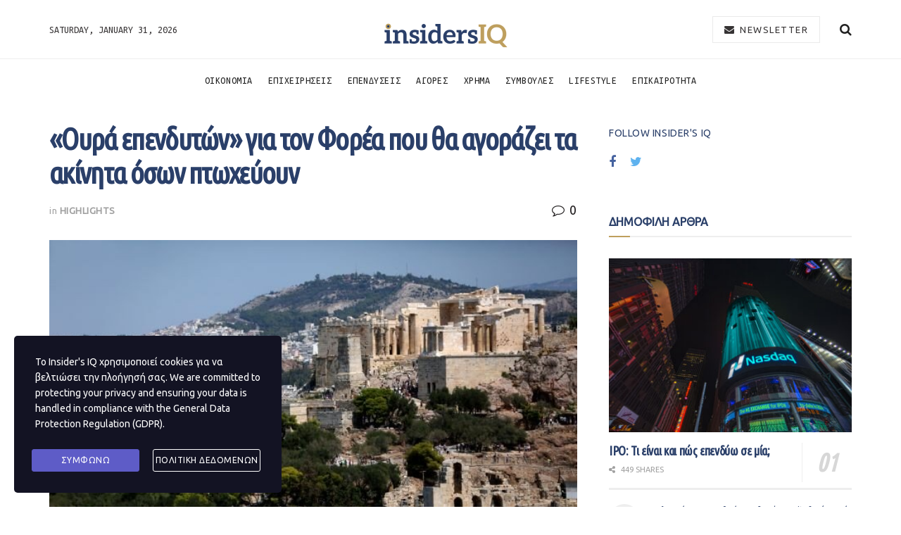

--- FILE ---
content_type: text/html; charset=UTF-8
request_url: https://insidersiq.gr/%CE%BF%CF%85%CF%81%CE%AC-%CE%B5%CF%80%CE%B5%CE%BD%CE%B4%CF%85%CF%84%CF%8E%CE%BD-%CE%B3%CE%B9%CE%B1-%CF%84%CE%BF%CE%BD-%CF%86%CE%BF%CF%81%CE%AD%CE%B1-%CF%80%CE%BF%CF%85-%CE%B8%CE%B1-%CE%B1/
body_size: 22541
content:
<!doctype html>
<!--[if lt IE 7]> <html class="no-js lt-ie9 lt-ie8 lt-ie7" lang="en-US"> <![endif]-->
<!--[if IE 7]>    <html class="no-js lt-ie9 lt-ie8" lang="en-US"> <![endif]-->
<!--[if IE 8]>    <html class="no-js lt-ie9" lang="en-US"> <![endif]-->
<!--[if IE 9]>    <html class="no-js lt-ie10" lang="en-US"> <![endif]-->
<!--[if gt IE 8]><!--> <html class="no-js" lang="en-US"> <!--<![endif]-->
<head>
    <meta http-equiv="Content-Type" content="text/html; charset=UTF-8" />
    <meta name='viewport' content='width=device-width, initial-scale=1, user-scalable=yes' />
    <link rel="profile" href="http://gmpg.org/xfn/11" />
    <link rel="pingback" href="https://insidersiq.gr/xmlrpc.php" />
    <title>«Ουρά επενδυτών» για τον Φορέα που θα αγοράζει τα ακίνητα όσων πτωχεύουν &#8211; Insider&#039;s IQ</title>
<meta name='robots' content='max-image-preview:large' />
			<script type="text/javascript">
              var jnews_ajax_url = '/?ajax-request=jnews'
			</script>
			<link rel='dns-prefetch' href='//fonts.googleapis.com' />
<link rel='dns-prefetch' href='//s.w.org' />
<link rel="alternate" type="application/rss+xml" title="Insider&#039;s IQ &raquo; Feed" href="https://insidersiq.gr/feed/" />
<link rel="alternate" type="application/rss+xml" title="Insider&#039;s IQ &raquo; Comments Feed" href="https://insidersiq.gr/comments/feed/" />
<link rel="alternate" type="application/rss+xml" title="Insider&#039;s IQ &raquo; «Ουρά επενδυτών» για τον Φορέα που θα αγοράζει τα ακίνητα όσων πτωχεύουν Comments Feed" href="https://insidersiq.gr/%ce%bf%cf%85%cf%81%ce%ac-%ce%b5%cf%80%ce%b5%ce%bd%ce%b4%cf%85%cf%84%cf%8e%ce%bd-%ce%b3%ce%b9%ce%b1-%cf%84%ce%bf%ce%bd-%cf%86%ce%bf%cf%81%ce%ad%ce%b1-%cf%80%ce%bf%cf%85-%ce%b8%ce%b1-%ce%b1/feed/" />
		<script type="text/javascript">
			window._wpemojiSettings = {"baseUrl":"https:\/\/s.w.org\/images\/core\/emoji\/13.1.0\/72x72\/","ext":".png","svgUrl":"https:\/\/s.w.org\/images\/core\/emoji\/13.1.0\/svg\/","svgExt":".svg","source":{"concatemoji":"https:\/\/insidersiq.gr\/wp-includes\/js\/wp-emoji-release.min.js?ver=5.8.12"}};
			!function(e,a,t){var n,r,o,i=a.createElement("canvas"),p=i.getContext&&i.getContext("2d");function s(e,t){var a=String.fromCharCode;p.clearRect(0,0,i.width,i.height),p.fillText(a.apply(this,e),0,0);e=i.toDataURL();return p.clearRect(0,0,i.width,i.height),p.fillText(a.apply(this,t),0,0),e===i.toDataURL()}function c(e){var t=a.createElement("script");t.src=e,t.defer=t.type="text/javascript",a.getElementsByTagName("head")[0].appendChild(t)}for(o=Array("flag","emoji"),t.supports={everything:!0,everythingExceptFlag:!0},r=0;r<o.length;r++)t.supports[o[r]]=function(e){if(!p||!p.fillText)return!1;switch(p.textBaseline="top",p.font="600 32px Arial",e){case"flag":return s([127987,65039,8205,9895,65039],[127987,65039,8203,9895,65039])?!1:!s([55356,56826,55356,56819],[55356,56826,8203,55356,56819])&&!s([55356,57332,56128,56423,56128,56418,56128,56421,56128,56430,56128,56423,56128,56447],[55356,57332,8203,56128,56423,8203,56128,56418,8203,56128,56421,8203,56128,56430,8203,56128,56423,8203,56128,56447]);case"emoji":return!s([10084,65039,8205,55357,56613],[10084,65039,8203,55357,56613])}return!1}(o[r]),t.supports.everything=t.supports.everything&&t.supports[o[r]],"flag"!==o[r]&&(t.supports.everythingExceptFlag=t.supports.everythingExceptFlag&&t.supports[o[r]]);t.supports.everythingExceptFlag=t.supports.everythingExceptFlag&&!t.supports.flag,t.DOMReady=!1,t.readyCallback=function(){t.DOMReady=!0},t.supports.everything||(n=function(){t.readyCallback()},a.addEventListener?(a.addEventListener("DOMContentLoaded",n,!1),e.addEventListener("load",n,!1)):(e.attachEvent("onload",n),a.attachEvent("onreadystatechange",function(){"complete"===a.readyState&&t.readyCallback()})),(n=t.source||{}).concatemoji?c(n.concatemoji):n.wpemoji&&n.twemoji&&(c(n.twemoji),c(n.wpemoji)))}(window,document,window._wpemojiSettings);
		</script>
		<style type="text/css">
img.wp-smiley,
img.emoji {
	display: inline !important;
	border: none !important;
	box-shadow: none !important;
	height: 1em !important;
	width: 1em !important;
	margin: 0 .07em !important;
	vertical-align: -0.1em !important;
	background: none !important;
	padding: 0 !important;
}
</style>
	<link rel='stylesheet' id='sbi_styles-css'  href='https://insidersiq.gr/wp-content/plugins/instagram-feed/css/sbi-styles.min.css?ver=6.10.0' type='text/css' media='all' />
<link rel='stylesheet' id='wp-block-library-css'  href='https://insidersiq.gr/wp-includes/css/dist/block-library/style.min.css?ver=5.8.12' type='text/css' media='all' />
<style id='wp-block-library-inline-css' type='text/css'>
.has-text-align-justify{text-align:justify;}
</style>
<link rel='stylesheet' id='mediaelement-css'  href='https://insidersiq.gr/wp-includes/js/mediaelement/mediaelementplayer-legacy.min.css?ver=4.2.16' type='text/css' media='all' />
<link rel='stylesheet' id='wp-mediaelement-css'  href='https://insidersiq.gr/wp-includes/js/mediaelement/wp-mediaelement.min.css?ver=5.8.12' type='text/css' media='all' />
<link rel='stylesheet' id='contact-form-7-css'  href='https://insidersiq.gr/wp-content/plugins/contact-form-7/includes/css/styles.css?ver=5.5.3' type='text/css' media='all' />
<link rel='stylesheet' id='stm-gdpr-styles-css'  href='https://insidersiq.gr/wp-content/plugins/gdpr-compliance-cookie-consent/assets/css/styles.css?ver=5.8.12' type='text/css' media='all' />
<link crossorigin="anonymous" rel='stylesheet' id='jeg_customizer_font-css'  href='//fonts.googleapis.com/css?family=Ubuntu%3A400regular%2C700regular%7CUbuntu+Mono%3Areguler%7CUbuntu+Condensed%3Areguler&#038;display=swap&#038;ver=1.2.4' type='text/css' media='all' />
<link rel='stylesheet' id='font-awesome-css'  href='https://insidersiq.gr/wp-content/plugins/elementor/assets/lib/font-awesome/css/font-awesome.min.css?ver=4.7.0' type='text/css' media='all' />
<link rel='stylesheet' id='jnews-icon-css'  href='https://insidersiq.gr/wp-content/themes/jnews/assets/fonts/jegicon/jegicon.css?ver=7.0.5' type='text/css' media='all' />
<link rel='stylesheet' id='jscrollpane-css'  href='https://insidersiq.gr/wp-content/themes/jnews/assets/css/jquery.jscrollpane.css?ver=7.0.5' type='text/css' media='all' />
<link rel='stylesheet' id='oknav-css'  href='https://insidersiq.gr/wp-content/themes/jnews/assets/css/okayNav.css?ver=7.0.5' type='text/css' media='all' />
<link rel='stylesheet' id='magnific-popup-css'  href='https://insidersiq.gr/wp-content/themes/jnews/assets/css/magnific-popup.css?ver=7.0.5' type='text/css' media='all' />
<link rel='stylesheet' id='chosen-css'  href='https://insidersiq.gr/wp-content/themes/jnews/assets/css/chosen/chosen.css?ver=7.0.5' type='text/css' media='all' />
<link rel='stylesheet' id='owl-carousel2-css'  href='https://insidersiq.gr/wp-content/themes/jnews/assets/js/owl-carousel2/assets/owl.carousel.min.css?ver=7.0.5' type='text/css' media='all' />
<link rel='stylesheet' id='jnews-main-css'  href='https://insidersiq.gr/wp-content/themes/jnews/assets/css/main.css?ver=7.0.5' type='text/css' media='all' />
<link rel='stylesheet' id='jnews-responsive-css'  href='https://insidersiq.gr/wp-content/themes/jnews/assets/css/responsive.css?ver=7.0.5' type='text/css' media='all' />
<link rel='stylesheet' id='jnews-pb-temp-css'  href='https://insidersiq.gr/wp-content/themes/jnews/assets/css/pb-temp.css?ver=7.0.5' type='text/css' media='all' />
<link rel='stylesheet' id='jnews-elementor-css'  href='https://insidersiq.gr/wp-content/themes/jnews/assets/css/elementor-frontend.css?ver=7.0.5' type='text/css' media='all' />
<link rel='stylesheet' id='jnews-style-css'  href='https://insidersiq.gr/wp-content/themes/jnews/style.css?ver=7.0.5' type='text/css' media='all' />
<link rel='stylesheet' id='jnews-darkmode-css'  href='https://insidersiq.gr/wp-content/themes/jnews/assets/css/darkmode.css?ver=7.0.5' type='text/css' media='all' />
<link rel='stylesheet' id='jnews-scheme-css'  href='https://insidersiq.gr/wp-content/themes/jnews/data/import/watch/scheme.css?ver=7.0.5' type='text/css' media='all' />
<link rel='stylesheet' id='jetpack_css-css'  href='https://insidersiq.gr/wp-content/plugins/jetpack/css/jetpack.css?ver=10.3' type='text/css' media='all' />
<link rel='stylesheet' id='jnews-select-share-css'  href='https://insidersiq.gr/wp-content/plugins/jnews-social-share/assets/css/plugin.css' type='text/css' media='all' />
<script type='text/javascript' src='https://insidersiq.gr/wp-includes/js/jquery/jquery.min.js?ver=3.6.0' id='jquery-core-js'></script>
<script type='text/javascript' src='https://insidersiq.gr/wp-includes/js/jquery/jquery-migrate.min.js?ver=3.3.2' id='jquery-migrate-js'></script>
<link rel="https://api.w.org/" href="https://insidersiq.gr/wp-json/" /><link rel="alternate" type="application/json" href="https://insidersiq.gr/wp-json/wp/v2/posts/4369" /><link rel="EditURI" type="application/rsd+xml" title="RSD" href="https://insidersiq.gr/xmlrpc.php?rsd" />
<link rel="wlwmanifest" type="application/wlwmanifest+xml" href="https://insidersiq.gr/wp-includes/wlwmanifest.xml" /> 
<meta name="generator" content="WordPress 5.8.12" />
<link rel="canonical" href="https://insidersiq.gr/%ce%bf%cf%85%cf%81%ce%ac-%ce%b5%cf%80%ce%b5%ce%bd%ce%b4%cf%85%cf%84%cf%8e%ce%bd-%ce%b3%ce%b9%ce%b1-%cf%84%ce%bf%ce%bd-%cf%86%ce%bf%cf%81%ce%ad%ce%b1-%cf%80%ce%bf%cf%85-%ce%b8%ce%b1-%ce%b1/" />
<link rel='shortlink' href='https://insidersiq.gr/?p=4369' />
<link rel="alternate" type="application/json+oembed" href="https://insidersiq.gr/wp-json/oembed/1.0/embed?url=https%3A%2F%2Finsidersiq.gr%2F%25ce%25bf%25cf%2585%25cf%2581%25ce%25ac-%25ce%25b5%25cf%2580%25ce%25b5%25ce%25bd%25ce%25b4%25cf%2585%25cf%2584%25cf%258e%25ce%25bd-%25ce%25b3%25ce%25b9%25ce%25b1-%25cf%2584%25ce%25bf%25ce%25bd-%25cf%2586%25ce%25bf%25cf%2581%25ce%25ad%25ce%25b1-%25cf%2580%25ce%25bf%25cf%2585-%25ce%25b8%25ce%25b1-%25ce%25b1%2F" />
<link rel="alternate" type="text/xml+oembed" href="https://insidersiq.gr/wp-json/oembed/1.0/embed?url=https%3A%2F%2Finsidersiq.gr%2F%25ce%25bf%25cf%2585%25cf%2581%25ce%25ac-%25ce%25b5%25cf%2580%25ce%25b5%25ce%25bd%25ce%25b4%25cf%2585%25cf%2584%25cf%258e%25ce%25bd-%25ce%25b3%25ce%25b9%25ce%25b1-%25cf%2584%25ce%25bf%25ce%25bd-%25cf%2586%25ce%25bf%25cf%2581%25ce%25ad%25ce%25b1-%25cf%2580%25ce%25bf%25cf%2585-%25ce%25b8%25ce%25b1-%25ce%25b1%2F&#038;format=xml" />
<style type='text/css'>img#wpstats{display:none}</style>
		<link rel="amphtml" href="https://insidersiq.gr/%CE%BF%CF%85%CF%81%CE%AC-%CE%B5%CF%80%CE%B5%CE%BD%CE%B4%CF%85%CF%84%CF%8E%CE%BD-%CE%B3%CE%B9%CE%B1-%CF%84%CE%BF%CE%BD-%CF%86%CE%BF%CF%81%CE%AD%CE%B1-%CF%80%CE%BF%CF%85-%CE%B8%CE%B1-%CE%B1/amp/">
<!-- Jetpack Open Graph Tags -->
<meta property="og:type" content="article" />
<meta property="og:title" content="«Ουρά επενδυτών» για τον Φορέα που θα αγοράζει τα ακίνητα όσων πτωχεύουν" />
<meta property="og:url" content="https://insidersiq.gr/%ce%bf%cf%85%cf%81%ce%ac-%ce%b5%cf%80%ce%b5%ce%bd%ce%b4%cf%85%cf%84%cf%8e%ce%bd-%ce%b3%ce%b9%ce%b1-%cf%84%ce%bf%ce%bd-%cf%86%ce%bf%cf%81%ce%ad%ce%b1-%cf%80%ce%bf%cf%85-%ce%b8%ce%b1-%ce%b1/" />
<meta property="og:description" content="Τέλη Οκτωβρίου η ΚΥΑ και ο διαγωνισμός για τον Φορέα – Τα ενοίκια δεν μειώνουν την αξία επαναγοράς του ακινήτου, ενώ εάν το δικαίωμα ασκηθεί πριν από τη λήξη της μισθωτικής περιόδου οι δανειολήπτες…" />
<meta property="article:published_time" content="2020-09-09T07:39:45+00:00" />
<meta property="article:modified_time" content="2020-09-10T13:11:59+00:00" />
<meta property="og:site_name" content="Insider&#039;s IQ" />
<meta property="og:image" content="https://insidersiq.gr/wp-content/uploads/2020/09/ImgSrc-1-22.jpg" />
<meta property="og:image:width" content="640" />
<meta property="og:image:height" content="427" />
<meta property="og:locale" content="en_US" />
<meta name="twitter:text:title" content="«Ουρά επενδυτών» για τον Φορέα που θα αγοράζει τα ακίνητα όσων πτωχεύουν" />
<meta name="twitter:image" content="https://insidersiq.gr/wp-content/uploads/2020/09/ImgSrc-1-22.jpg?w=640" />
<meta name="twitter:card" content="summary_large_image" />

<!-- End Jetpack Open Graph Tags -->
<script type='application/ld+json'>{"@context":"http:\/\/schema.org","@type":"Organization","@id":"https:\/\/insidersiq.gr\/#organization","url":"https:\/\/insidersiq.gr\/","name":"\"\"","logo":{"@type":"ImageObject","url":""},"sameAs":["https:\/\/www.facebook.com\/","https:\/\/twitter.com\/"]}</script>
<script type='application/ld+json'>{"@context":"http:\/\/schema.org","@type":"WebSite","@id":"https:\/\/insidersiq.gr\/#website","url":"https:\/\/insidersiq.gr\/","name":"\"\"","potentialAction":{"@type":"SearchAction","target":"https:\/\/insidersiq.gr\/?s={search_term_string}","query-input":"required name=search_term_string"}}</script>
<link rel="icon" href="https://insidersiq.gr/wp-content/uploads/2020/05/cropped-insidersiqfav-32x32.png" sizes="32x32" />
<link rel="icon" href="https://insidersiq.gr/wp-content/uploads/2020/05/cropped-insidersiqfav-192x192.png" sizes="192x192" />
<link rel="apple-touch-icon" href="https://insidersiq.gr/wp-content/uploads/2020/05/cropped-insidersiqfav-180x180.png" />
<meta name="msapplication-TileImage" content="https://insidersiq.gr/wp-content/uploads/2020/05/cropped-insidersiqfav-270x270.png" />
<style id="jeg_dynamic_css" type="text/css" data-type="jeg_custom-css"> @font-face { font-family: 'HKGrotesk'; src: url('') format('woff') ; font-weight: 300; font-style: normal; }  @font-face { font-family: 'HKGrotesk'; src: url('') format('woff') ; font-weight: 400; font-style: regular; }  @font-face { font-family: 'HKGrotesk'; src: url('') format('woff') ; font-weight: 700; font-style: regular; }  @font-face { font-family: 'HKGrotesk'; src: url('') format('woff') ; font-weight: 500; font-style: regular; } body,.newsfeed_carousel.owl-carousel .owl-nav div,.jeg_filter_button,.owl-carousel .owl-nav div,.jeg_readmore,.jeg_hero_style_7 .jeg_post_meta a,.widget_calendar thead th,.widget_calendar tfoot a,.jeg_socialcounter a,.entry-header .jeg_meta_like a,.entry-header .jeg_meta_comment a,.entry-content tbody tr:hover,.entry-content th,.jeg_splitpost_nav li:hover a,#breadcrumbs a,.jeg_author_socials a:hover,.jeg_footer_content a,.jeg_footer_bottom a,.jeg_cartcontent,.woocommerce .woocommerce-breadcrumb a { color : #221f20; } a,.jeg_menu_style_5 > li > a:hover,.jeg_menu_style_5 > li.sfHover > a,.jeg_menu_style_5 > li.current-menu-item > a,.jeg_menu_style_5 > li.current-menu-ancestor > a,.jeg_navbar .jeg_menu:not(.jeg_main_menu) > li > a:hover,.jeg_midbar .jeg_menu:not(.jeg_main_menu) > li > a:hover,.jeg_side_tabs li.active,.jeg_block_heading_5 strong,.jeg_block_heading_6 strong,.jeg_block_heading_7 strong,.jeg_block_heading_8 strong,.jeg_subcat_list li a:hover,.jeg_subcat_list li button:hover,.jeg_pl_lg_7 .jeg_thumb .jeg_post_category a,.jeg_pl_xs_2:before,.jeg_pl_xs_4 .jeg_postblock_content:before,.jeg_postblock .jeg_post_title a:hover,.jeg_hero_style_6 .jeg_post_title a:hover,.jeg_sidefeed .jeg_pl_xs_3 .jeg_post_title a:hover,.widget_jnews_popular .jeg_post_title a:hover,.jeg_meta_author a,.widget_archive li a:hover,.widget_pages li a:hover,.widget_meta li a:hover,.widget_recent_entries li a:hover,.widget_rss li a:hover,.widget_rss cite,.widget_categories li a:hover,.widget_categories li.current-cat > a,#breadcrumbs a:hover,.jeg_share_count .counts,.commentlist .bypostauthor > .comment-body > .comment-author > .fn,span.required,.jeg_review_title,.bestprice .price,.authorlink a:hover,.jeg_vertical_playlist .jeg_video_playlist_play_icon,.jeg_vertical_playlist .jeg_video_playlist_item.active .jeg_video_playlist_thumbnail:before,.jeg_horizontal_playlist .jeg_video_playlist_play,.woocommerce li.product .pricegroup .button,.widget_display_forums li a:hover,.widget_display_topics li:before,.widget_display_replies li:before,.widget_display_views li:before,.bbp-breadcrumb a:hover,.jeg_mobile_menu li.sfHover > a,.jeg_mobile_menu li a:hover,.split-template-6 .pagenum, .jeg_push_notification_button .button { color : #be9f5e; } .jeg_menu_style_1 > li > a:before,.jeg_menu_style_2 > li > a:before,.jeg_menu_style_3 > li > a:before,.jeg_side_toggle,.jeg_slide_caption .jeg_post_category a,.jeg_slider_type_1 .owl-nav .owl-next,.jeg_block_heading_1 .jeg_block_title span,.jeg_block_heading_2 .jeg_block_title span,.jeg_block_heading_3,.jeg_block_heading_4 .jeg_block_title span,.jeg_block_heading_6:after,.jeg_pl_lg_box .jeg_post_category a,.jeg_pl_md_box .jeg_post_category a,.jeg_readmore:hover,.jeg_thumb .jeg_post_category a,.jeg_block_loadmore a:hover, .jeg_postblock.alt .jeg_block_loadmore a:hover,.jeg_block_loadmore a.active,.jeg_postblock_carousel_2 .jeg_post_category a,.jeg_heroblock .jeg_post_category a,.jeg_pagenav_1 .page_number.active,.jeg_pagenav_1 .page_number.active:hover,input[type="submit"],.btn,.button,.widget_tag_cloud a:hover,.popularpost_item:hover .jeg_post_title a:before,.jeg_splitpost_4 .page_nav,.jeg_splitpost_5 .page_nav,.jeg_post_via a:hover,.jeg_post_source a:hover,.jeg_post_tags a:hover,.comment-reply-title small a:before,.comment-reply-title small a:after,.jeg_storelist .productlink,.authorlink li.active a:before,.jeg_footer.dark .socials_widget:not(.nobg) a:hover .fa,.jeg_breakingnews_title,.jeg_overlay_slider_bottom.owl-carousel .owl-nav div,.jeg_overlay_slider_bottom.owl-carousel .owl-nav div:hover,.jeg_vertical_playlist .jeg_video_playlist_current,.woocommerce span.onsale,.woocommerce #respond input#submit:hover,.woocommerce a.button:hover,.woocommerce button.button:hover,.woocommerce input.button:hover,.woocommerce #respond input#submit.alt,.woocommerce a.button.alt,.woocommerce button.button.alt,.woocommerce input.button.alt,.jeg_popup_post .caption,.jeg_footer.dark input[type="submit"],.jeg_footer.dark .btn,.jeg_footer.dark .button,.footer_widget.widget_tag_cloud a:hover, .jeg_inner_content .content-inner .jeg_post_category a:hover, #buddypress .standard-form button, #buddypress a.button, #buddypress input[type="submit"], #buddypress input[type="button"], #buddypress input[type="reset"], #buddypress ul.button-nav li a, #buddypress .generic-button a, #buddypress .generic-button button, #buddypress .comment-reply-link, #buddypress a.bp-title-button, #buddypress.buddypress-wrap .members-list li .user-update .activity-read-more a, div#buddypress .standard-form button:hover,div#buddypress a.button:hover,div#buddypress input[type="submit"]:hover,div#buddypress input[type="button"]:hover,div#buddypress input[type="reset"]:hover,div#buddypress ul.button-nav li a:hover,div#buddypress .generic-button a:hover,div#buddypress .generic-button button:hover,div#buddypress .comment-reply-link:hover,div#buddypress a.bp-title-button:hover,div#buddypress.buddypress-wrap .members-list li .user-update .activity-read-more a:hover, #buddypress #item-nav .item-list-tabs ul li a:before, .jeg_inner_content .jeg_meta_container .follow-wrapper a { background-color : #be9f5e; } .jeg_block_heading_7 .jeg_block_title span, .jeg_readmore:hover, .jeg_block_loadmore a:hover, .jeg_block_loadmore a.active, .jeg_pagenav_1 .page_number.active, .jeg_pagenav_1 .page_number.active:hover, .jeg_pagenav_3 .page_number:hover, .jeg_prevnext_post a:hover h3, .jeg_overlay_slider .jeg_post_category, .jeg_sidefeed .jeg_post.active, .jeg_vertical_playlist.jeg_vertical_playlist .jeg_video_playlist_item.active .jeg_video_playlist_thumbnail img, .jeg_horizontal_playlist .jeg_video_playlist_item.active { border-color : #be9f5e; } .jeg_tabpost_nav li.active, .woocommerce div.product .woocommerce-tabs ul.tabs li.active { border-bottom-color : #be9f5e; } .jeg_post_meta .fa, .entry-header .jeg_post_meta .fa, .jeg_review_stars, .jeg_price_review_list { color : #8e6e53; } .jeg_share_button.share-float.share-monocrhome a { background-color : #8e6e53; } h1,h2,h3,h4,h5,h6,.jeg_post_title a,.entry-header .jeg_post_title,.jeg_hero_style_7 .jeg_post_title a,.jeg_block_title,.jeg_splitpost_bar .current_title,.jeg_video_playlist_title,.gallery-caption { color : #2a3f69; } .split-template-9 .pagenum, .split-template-10 .pagenum, .split-template-11 .pagenum, .split-template-12 .pagenum, .split-template-13 .pagenum, .split-template-15 .pagenum, .split-template-18 .pagenum, .split-template-20 .pagenum, .split-template-19 .current_title span, .split-template-20 .current_title span { background-color : #2a3f69; } .jeg_topbar .jeg_nav_row, .jeg_topbar .jeg_search_no_expand .jeg_search_input { line-height : 20px; } .jeg_topbar .jeg_nav_row, .jeg_topbar .jeg_nav_icon { height : 20px; } .jeg_topbar, .jeg_topbar.dark { border-top-width : 0px; } .jeg_midbar { height : 83px; } .jeg_midbar, .jeg_midbar.dark { color : #363334; } .jeg_header .jeg_bottombar.jeg_navbar,.jeg_bottombar .jeg_nav_icon { height : 60px; } .jeg_header .jeg_bottombar.jeg_navbar, .jeg_header .jeg_bottombar .jeg_main_menu:not(.jeg_menu_style_1) > li > a, .jeg_header .jeg_bottombar .jeg_menu_style_1 > li, .jeg_header .jeg_bottombar .jeg_menu:not(.jeg_main_menu) > li > a { line-height : 60px; } .jeg_header .jeg_bottombar, .jeg_header .jeg_bottombar.jeg_navbar_dark, .jeg_bottombar.jeg_navbar_boxed .jeg_nav_row, .jeg_bottombar.jeg_navbar_dark.jeg_navbar_boxed .jeg_nav_row { border-top-width : 1px; border-bottom-width : 0px; } .jeg_header_wrapper .jeg_bottombar, .jeg_header_wrapper .jeg_bottombar.jeg_navbar_dark, .jeg_bottombar.jeg_navbar_boxed .jeg_nav_row, .jeg_bottombar.jeg_navbar_dark.jeg_navbar_boxed .jeg_nav_row { border-top-color : #eeeeee; } .jeg_stickybar.jeg_navbar,.jeg_navbar .jeg_nav_icon { height : 72px; } .jeg_stickybar.jeg_navbar, .jeg_stickybar .jeg_main_menu:not(.jeg_menu_style_1) > li > a, .jeg_stickybar .jeg_menu_style_1 > li, .jeg_stickybar .jeg_menu:not(.jeg_main_menu) > li > a { line-height : 72px; } .jeg_header .socials_widget > a > i.fa:before { color : #999999; } .jeg_header .socials_widget > a > i.fa { background-color : #999999; } .jeg_aside_item.socials_widget > a > i.fa:before { color : #999999; } .jeg_header .jeg_button_1 .btn:hover { background : #f7f7f7; } .jeg_header .jeg_button_1 .btn { color : #363334; border-color : #eaeaea; } .jeg_nav_search { width : 88%; } .jeg_footer_content,.jeg_footer.dark .jeg_footer_content { background-color : #13223e; color : rgba(255,255,255,0.7); } .jeg_footer .jeg_footer_heading h3,.jeg_footer.dark .jeg_footer_heading h3,.jeg_footer .widget h2,.jeg_footer .footer_dark .widget h2 { color : #a28872; } .jeg_footer .jeg_footer_content a, .jeg_footer.dark .jeg_footer_content a { color : #ffffff; } .jeg_footer .jeg_footer_content a:hover,.jeg_footer.dark .jeg_footer_content a:hover { color : #a28872; } .jeg_footer_secondary,.jeg_footer.dark .jeg_footer_secondary,.jeg_footer_bottom,.jeg_footer.dark .jeg_footer_bottom,.jeg_footer_sidecontent .jeg_footer_primary { color : rgba(255,255,255,0.7); } .jeg_footer_bottom a,.jeg_footer.dark .jeg_footer_bottom a,.jeg_footer_secondary a,.jeg_footer.dark .jeg_footer_secondary a,.jeg_footer_sidecontent .jeg_footer_primary a,.jeg_footer_sidecontent.dark .jeg_footer_primary a { color : #ffffff; } body,input,textarea,select,.chosen-container-single .chosen-single,.btn,.button { font-family: Ubuntu,Helvetica,Arial,sans-serif; } .jeg_header, .jeg_mobile_wrapper { font-family: "Ubuntu Mono",Helvetica,Arial,sans-serif; } .jeg_post_title, .entry-header .jeg_post_title, .jeg_single_tpl_2 .entry-header .jeg_post_title, .jeg_single_tpl_3 .entry-header .jeg_post_title, .jeg_single_tpl_6 .entry-header .jeg_post_title { font-family: "Ubuntu Condensed",Helvetica,Arial,sans-serif; } </style><style type="text/css">
					.no_thumbnail .jeg_thumb,
					.thumbnail-container.no_thumbnail {
					    display: none !important;
					}
					.jeg_search_result .jeg_pl_xs_3.no_thumbnail .jeg_postblock_content,
					.jeg_sidefeed .jeg_pl_xs_3.no_thumbnail .jeg_postblock_content,
					.jeg_pl_sm.no_thumbnail .jeg_postblock_content {
					    margin-left: 0;
					}
					.jeg_postblock_11 .no_thumbnail .jeg_postblock_content,
					.jeg_postblock_12 .no_thumbnail .jeg_postblock_content,
					.jeg_postblock_12.jeg_col_3o3 .no_thumbnail .jeg_postblock_content  {
					    margin-top: 0;
					}
					.jeg_postblock_15 .jeg_pl_md_box.no_thumbnail .jeg_postblock_content,
					.jeg_postblock_19 .jeg_pl_md_box.no_thumbnail .jeg_postblock_content,
					.jeg_postblock_24 .jeg_pl_md_box.no_thumbnail .jeg_postblock_content,
					.jeg_sidefeed .jeg_pl_md_box .jeg_postblock_content {
					    position: relative;
					}
					.jeg_postblock_carousel_2 .no_thumbnail .jeg_post_title a,
					.jeg_postblock_carousel_2 .no_thumbnail .jeg_post_title a:hover,
					.jeg_postblock_carousel_2 .no_thumbnail .jeg_post_meta .fa {
					    color: #212121 !important;
					} 
				</style>		<style type="text/css" id="wp-custom-css">
			.doit_form form{
	display: block !important;
}

.page-id-14968 .entry-header, .page-id-14968 .jeg_share_top_container{
	display: none !important;
}

.page-id-15736 .entry-header,
.page-id-15736
.jeg_post_title{
	display: none !important;
}

.page-id-15736
.jeg_share_top_container{
	display: none !important;
}
      		</style>
		</head>
<body class="post-template-default single single-post postid-4369 single-format-standard wp-embed-responsive jeg_toggle_dark jeg_single_tpl_1 jnews jsc_normal elementor-default elementor-kit-1440">

    
    
    <div class="jeg_ad jeg_ad_top jnews_header_top_ads">
        <div class='ads-wrapper  '></div>    </div>

    <!-- The Main Wrapper
    ============================================= -->
    <div class="jeg_viewport">

        
        <div class="jeg_header_wrapper">
            <div class="jeg_header_instagram_wrapper">
    </div>

<!-- HEADER -->
<div class="jeg_header normal">
    <div class="jeg_midbar jeg_container normal">
    <div class="container">
        <div class="jeg_nav_row">
            
                <div class="jeg_nav_col jeg_nav_left jeg_nav_normal">
                    <div class="item_wrap jeg_nav_alignleft">
                        <div class="jeg_nav_item jeg_top_date">
    Saturday, January 31, 2026</div>                    </div>
                </div>

                
                <div class="jeg_nav_col jeg_nav_center jeg_nav_grow">
                    <div class="item_wrap jeg_nav_aligncenter">
                        <div class="jeg_nav_item jeg_logo jeg_desktop_logo">
			<div class="site-title">
	    	<a href="https://insidersiq.gr/" style="padding: 15px 0px 0px 0px;">
	    	    <img class='jeg_logo_img' src="https://insidersiq.gr/wp-content/uploads/2020/05/1insidersoq_logo.png" srcset="https://insidersiq.gr/wp-content/uploads/2020/05/1insidersoq_logo.png 1x, https://insidersiq.gr/wp-content/uploads/2020/05/1insidersoq_logo.png 2x" alt="Insider&#039;s IQ"data-light-src="https://insidersiq.gr/wp-content/uploads/2020/05/1insidersoq_logo.png" data-light-srcset="https://insidersiq.gr/wp-content/uploads/2020/05/1insidersoq_logo.png 1x, https://insidersiq.gr/wp-content/uploads/2020/05/1insidersoq_logo.png 2x" data-dark-src="https://insidersiq.gr/wp-content/uploads/2020/05/1insidersoq_logo.png" data-dark-srcset="https://insidersiq.gr/wp-content/uploads/2020/05/1insidersoq_logo.png 1x, https://insidersiq.gr/wp-content/uploads/2020/05/1insidersoq_logo.png 2x">	    	</a>
	    </div>
	</div>                    </div>
                </div>

                
                <div class="jeg_nav_col jeg_nav_right jeg_nav_normal">
                    <div class="item_wrap jeg_nav_alignright">
                        <!-- Button -->
<div class="jeg_nav_item jeg_button_1">
    		<a href="#"
		   class="btn outline "
		   target="_blank">
			<i class="fa fa-envelope"></i>
			NEWSLETTER		</a>
		</div><!-- Search Icon -->
<div class="jeg_nav_item jeg_search_wrapper search_icon jeg_search_popup_expand">
    <a href="#" class="jeg_search_toggle"><i class="fa fa-search"></i></a>
    <form action="https://insidersiq.gr/" method="get" class="jeg_search_form" target="_top">
    <input name="s" class="jeg_search_input" placeholder="Search..." type="text" value="" autocomplete="off">
    <button type="submit" class="jeg_search_button btn"><i class="fa fa-search"></i></button>
</form>
<!-- jeg_search_hide with_result no_result -->
<div class="jeg_search_result jeg_search_hide with_result">
    <div class="search-result-wrapper">
    </div>
    <div class="search-link search-noresult">
        No Result    </div>
    <div class="search-link search-all-button">
        <i class="fa fa-search"></i> View All Result    </div>
</div></div>                    </div>
                </div>

                        </div>
    </div>
</div><div class="jeg_bottombar jeg_navbar jeg_container jeg_navbar_wrapper jeg_navbar_normal jeg_navbar_normal">
    <div class="container">
        <div class="jeg_nav_row">
            
                <div class="jeg_nav_col jeg_nav_left jeg_nav_normal">
                    <div class="item_wrap jeg_nav_alignleft">
                                            </div>
                </div>

                
                <div class="jeg_nav_col jeg_nav_center jeg_nav_grow">
                    <div class="item_wrap jeg_nav_aligncenter">
                        <div class="jeg_main_menu_wrapper">
<div class="jeg_nav_item jeg_mainmenu_wrap"><ul class="jeg_menu jeg_main_menu jeg_menu_style_5" data-animation="slide"><li id="menu-item-558" class="menu-item menu-item-type-taxonomy menu-item-object-category menu-item-558 bgnav" data-item-row="default" ><a href="https://insidersiq.gr/category/%ce%bf%ce%b9%ce%ba%ce%bf%ce%bd%ce%bf%ce%bc%ce%b9%ce%b1/">ΟΙΚΟΝΟΜΙΑ</a></li>
<li id="menu-item-557" class="menu-item menu-item-type-taxonomy menu-item-object-category menu-item-557 bgnav" data-item-row="default" ><a href="https://insidersiq.gr/category/%ce%b5%cf%80%ce%b9%cf%87%ce%b5%ce%b9%cf%81%ce%b7%cf%83%ce%b5%ce%b9%cf%83/">ΕΠΙΧΕΙΡΗΣΕΙΣ</a></li>
<li id="menu-item-556" class="menu-item menu-item-type-taxonomy menu-item-object-category menu-item-556 bgnav" data-item-row="default" ><a href="https://insidersiq.gr/category/%ce%b5%cf%80%ce%b5%ce%bd%ce%b4%cf%85%cf%83%ce%b5%ce%b9%cf%83/">ΕΠΕΝΔΥΣΕΙΣ</a></li>
<li id="menu-item-555" class="menu-item menu-item-type-taxonomy menu-item-object-category menu-item-555 bgnav" data-item-row="default" ><a href="https://insidersiq.gr/category/%ce%b1%ce%b3%ce%bf%cf%81%ce%b5%cf%83/">ΑΓΟΡΕΣ</a></li>
<li id="menu-item-560" class="menu-item menu-item-type-taxonomy menu-item-object-category menu-item-560 bgnav" data-item-row="default" ><a href="https://insidersiq.gr/category/%cf%87%cf%81%ce%b7%ce%bc%ce%b1/">ΧΡΗΜΑ</a></li>
<li id="menu-item-562" class="menu-item menu-item-type-taxonomy menu-item-object-category menu-item-562 bgnav" data-item-row="default" ><a href="https://insidersiq.gr/category/%cf%83%cf%85%ce%bc%ce%b2%ce%bf%cf%85%ce%bb%ce%b5%cf%83/">ΣΥΜΒΟΥΛΕΣ</a></li>
<li id="menu-item-559" class="menu-item menu-item-type-taxonomy menu-item-object-category menu-item-559 bgnav" data-item-row="default" ><a href="https://insidersiq.gr/category/lifestyle/">LIFESTYLE</a></li>
<li id="menu-item-561" class="menu-item menu-item-type-taxonomy menu-item-object-category menu-item-561 bgnav" data-item-row="default" ><a href="https://insidersiq.gr/category/%ce%b5%cf%80%ce%b9%ce%ba%ce%b1%ce%b9%cf%81%ce%bf%cf%84%ce%b7%cf%84%ce%b1/">ΕΠΙΚΑΙΡΟΤΗΤΑ</a></li>
</ul></div></div>
                    </div>
                </div>

                
                <div class="jeg_nav_col jeg_nav_right jeg_nav_normal">
                    <div class="item_wrap jeg_nav_alignright">
                                            </div>
                </div>

                        </div>
    </div>
</div></div><!-- /.jeg_header -->        </div>

        <div class="jeg_header_sticky">
            <div class="sticky_blankspace"></div>
<div class="jeg_header normal">
    <div class="jeg_container">
        <div data-mode="scroll" class="jeg_stickybar jeg_navbar jeg_navbar_wrapper  jeg_navbar_normal">
            <div class="container">
    <div class="jeg_nav_row">
        
            <div class="jeg_nav_col jeg_nav_left jeg_nav_grow">
                <div class="item_wrap jeg_nav_alignleft">
                    <div class="jeg_nav_item jeg_logo">
    <div class="site-title">
    	<a href="https://insidersiq.gr/">
    	    <img class='jeg_logo_img' src="https://insidersiq.gr/wp-content/uploads/2020/05/insidersoq_logo.png" srcset="https://insidersiq.gr/wp-content/uploads/2020/05/insidersoq_logo.png 1x, https://insidersiq.gr/wp-content/uploads/2020/05/insidersoq_logo.png 2x" alt="Insider&#039;s IQ"data-light-src="https://insidersiq.gr/wp-content/uploads/2020/05/insidersoq_logo.png" data-light-srcset="https://insidersiq.gr/wp-content/uploads/2020/05/insidersoq_logo.png 1x, https://insidersiq.gr/wp-content/uploads/2020/05/insidersoq_logo.png 2x" data-dark-src="https://insidersiq.gr/wp-content/uploads/2020/05/insidersoq_logo.png" data-dark-srcset="https://insidersiq.gr/wp-content/uploads/2020/05/insidersoq_logo.png 1x, https://insidersiq.gr/wp-content/uploads/2020/05/insidersoq_logo.png 2x">    	</a>
    </div>
</div>                </div>
            </div>

            
            <div class="jeg_nav_col jeg_nav_center jeg_nav_normal">
                <div class="item_wrap jeg_nav_aligncenter">
                    <div class="jeg_main_menu_wrapper">
<div class="jeg_nav_item jeg_mainmenu_wrap"><ul class="jeg_menu jeg_main_menu jeg_menu_style_5" data-animation="slide"><li class="menu-item menu-item-type-taxonomy menu-item-object-category menu-item-558 bgnav" data-item-row="default" ><a href="https://insidersiq.gr/category/%ce%bf%ce%b9%ce%ba%ce%bf%ce%bd%ce%bf%ce%bc%ce%b9%ce%b1/">ΟΙΚΟΝΟΜΙΑ</a></li>
<li class="menu-item menu-item-type-taxonomy menu-item-object-category menu-item-557 bgnav" data-item-row="default" ><a href="https://insidersiq.gr/category/%ce%b5%cf%80%ce%b9%cf%87%ce%b5%ce%b9%cf%81%ce%b7%cf%83%ce%b5%ce%b9%cf%83/">ΕΠΙΧΕΙΡΗΣΕΙΣ</a></li>
<li class="menu-item menu-item-type-taxonomy menu-item-object-category menu-item-556 bgnav" data-item-row="default" ><a href="https://insidersiq.gr/category/%ce%b5%cf%80%ce%b5%ce%bd%ce%b4%cf%85%cf%83%ce%b5%ce%b9%cf%83/">ΕΠΕΝΔΥΣΕΙΣ</a></li>
<li class="menu-item menu-item-type-taxonomy menu-item-object-category menu-item-555 bgnav" data-item-row="default" ><a href="https://insidersiq.gr/category/%ce%b1%ce%b3%ce%bf%cf%81%ce%b5%cf%83/">ΑΓΟΡΕΣ</a></li>
<li class="menu-item menu-item-type-taxonomy menu-item-object-category menu-item-560 bgnav" data-item-row="default" ><a href="https://insidersiq.gr/category/%cf%87%cf%81%ce%b7%ce%bc%ce%b1/">ΧΡΗΜΑ</a></li>
<li class="menu-item menu-item-type-taxonomy menu-item-object-category menu-item-562 bgnav" data-item-row="default" ><a href="https://insidersiq.gr/category/%cf%83%cf%85%ce%bc%ce%b2%ce%bf%cf%85%ce%bb%ce%b5%cf%83/">ΣΥΜΒΟΥΛΕΣ</a></li>
<li class="menu-item menu-item-type-taxonomy menu-item-object-category menu-item-559 bgnav" data-item-row="default" ><a href="https://insidersiq.gr/category/lifestyle/">LIFESTYLE</a></li>
<li class="menu-item menu-item-type-taxonomy menu-item-object-category menu-item-561 bgnav" data-item-row="default" ><a href="https://insidersiq.gr/category/%ce%b5%cf%80%ce%b9%ce%ba%ce%b1%ce%b9%cf%81%ce%bf%cf%84%ce%b7%cf%84%ce%b1/">ΕΠΙΚΑΙΡΟΤΗΤΑ</a></li>
</ul></div></div>
                </div>
            </div>

            
            <div class="jeg_nav_col jeg_nav_right jeg_nav_grow">
                <div class="item_wrap jeg_nav_alignright">
                    <!-- Search Icon -->
<div class="jeg_nav_item jeg_search_wrapper search_icon jeg_search_popup_expand">
    <a href="#" class="jeg_search_toggle"><i class="fa fa-search"></i></a>
    <form action="https://insidersiq.gr/" method="get" class="jeg_search_form" target="_top">
    <input name="s" class="jeg_search_input" placeholder="Search..." type="text" value="" autocomplete="off">
    <button type="submit" class="jeg_search_button btn"><i class="fa fa-search"></i></button>
</form>
<!-- jeg_search_hide with_result no_result -->
<div class="jeg_search_result jeg_search_hide with_result">
    <div class="search-result-wrapper">
    </div>
    <div class="search-link search-noresult">
        No Result    </div>
    <div class="search-link search-all-button">
        <i class="fa fa-search"></i> View All Result    </div>
</div></div>                </div>
            </div>

                </div>
</div>        </div>
    </div>
</div>
        </div>

        <div class="jeg_navbar_mobile_wrapper">
            <div class="jeg_navbar_mobile" data-mode="scroll">
    <div class="jeg_mobile_bottombar jeg_mobile_midbar jeg_container normal">
    <div class="container">
        <div class="jeg_nav_row">
            
                <div class="jeg_nav_col jeg_nav_left jeg_nav_normal">
                    <div class="item_wrap jeg_nav_alignleft">
                        <div class="jeg_nav_item">
    <a href="#" class="toggle_btn jeg_mobile_toggle"><i class="fa fa-bars"></i></a>
</div>                    </div>
                </div>

                
                <div class="jeg_nav_col jeg_nav_center jeg_nav_grow">
                    <div class="item_wrap jeg_nav_aligncenter">
                        <div class="jeg_nav_item jeg_mobile_logo">
			<div class="site-title">
	    	<a href="https://insidersiq.gr/">
		        <img class='jeg_logo_img' src="https://insidersiq.gr/wp-content/uploads/2020/05/insidersoq_logo.png" srcset="https://insidersiq.gr/wp-content/uploads/2020/05/insidersoq_logo.png 1x, https://insidersiq.gr/wp-content/uploads/2020/05/insidersoq_logo.png 2x" alt="Insider&#039;s IQ"data-light-src="https://insidersiq.gr/wp-content/uploads/2020/05/insidersoq_logo.png" data-light-srcset="https://insidersiq.gr/wp-content/uploads/2020/05/insidersoq_logo.png 1x, https://insidersiq.gr/wp-content/uploads/2020/05/insidersoq_logo.png 2x" data-dark-src="https://insidersiq.gr/wp-content/uploads/2020/05/insidersoq_logo.png" data-dark-srcset="https://insidersiq.gr/wp-content/uploads/2020/05/insidersoq_logo.png 1x, https://insidersiq.gr/wp-content/uploads/2020/05/insidersoq_logo.png 2x">		    </a>
	    </div>
	</div>                    </div>
                </div>

                
                <div class="jeg_nav_col jeg_nav_right jeg_nav_normal">
                    <div class="item_wrap jeg_nav_alignright">
                        <div class="jeg_nav_item jeg_search_wrapper jeg_search_popup_expand">
    <a href="#" class="jeg_search_toggle"><i class="fa fa-search"></i></a>
	<form action="https://insidersiq.gr/" method="get" class="jeg_search_form" target="_top">
    <input name="s" class="jeg_search_input" placeholder="Search..." type="text" value="" autocomplete="off">
    <button type="submit" class="jeg_search_button btn"><i class="fa fa-search"></i></button>
</form>
<!-- jeg_search_hide with_result no_result -->
<div class="jeg_search_result jeg_search_hide with_result">
    <div class="search-result-wrapper">
    </div>
    <div class="search-link search-noresult">
        No Result    </div>
    <div class="search-link search-all-button">
        <i class="fa fa-search"></i> View All Result    </div>
</div></div>                    </div>
                </div>

                        </div>
    </div>
</div></div>
<div class="sticky_blankspace" style="height: 60px;"></div>        </div>    <div class="post-wrapper">

        <div class="post-wrap post-autoload "  data-url="https://insidersiq.gr/%ce%bf%cf%85%cf%81%ce%ac-%ce%b5%cf%80%ce%b5%ce%bd%ce%b4%cf%85%cf%84%cf%8e%ce%bd-%ce%b3%ce%b9%ce%b1-%cf%84%ce%bf%ce%bd-%cf%86%ce%bf%cf%81%ce%ad%ce%b1-%cf%80%ce%bf%cf%85-%ce%b8%ce%b1-%ce%b1/" data-title="«Ουρά επενδυτών» για τον Φορέα που θα αγοράζει τα ακίνητα όσων πτωχεύουν" data-id="4369"  data-prev="https://insidersiq.gr/%cf%87%ce%b1%ce%bc%ce%b7%ce%bb%cf%8c%cf%84%ce%b5%cf%81%ce%bf%cf%82-%cf%84%ce%b6%ce%af%cf%81%ce%bf%cf%82-%ce%b3%ce%b9%ce%b1-9-%cf%83%cf%84%ce%b9%cf%82-10-%ce%b5%cf%80%ce%b9%cf%87%ce%b5%ce%b9%cf%81/" >

            
            <div class="jeg_main ">
                <div class="jeg_container">
                    <div class="jeg_content jeg_singlepage">

    <div class="container">

        <div class="jeg_ad jeg_article jnews_article_top_ads">
            <div class='ads-wrapper  '></div>        </div>

        <div class="row">
            <div class="jeg_main_content col-md-8">
                <div class="jeg_inner_content">
                    
                        
                        <div class="entry-header">
    	                    
                            <h1 class="jeg_post_title">«Ουρά επενδυτών» για τον Φορέα που θα αγοράζει τα ακίνητα όσων πτωχεύουν</h1>

                            
                            <div class="jeg_meta_container"><div class="jeg_post_meta jeg_post_meta_1">

	<div class="meta_left">
		
		
					<div class="jeg_meta_category">
				<span><span class="meta_text">in</span>
					<a href="https://insidersiq.gr/category/highlights/" rel="category tag">HIGHLIGHTS</a>				</span>
			</div>
		
			</div>

	<div class="meta_right">
							<div class="jeg_meta_comment"><a href="https://insidersiq.gr/%ce%bf%cf%85%cf%81%ce%ac-%ce%b5%cf%80%ce%b5%ce%bd%ce%b4%cf%85%cf%84%cf%8e%ce%bd-%ce%b3%ce%b9%ce%b1-%cf%84%ce%bf%ce%bd-%cf%86%ce%bf%cf%81%ce%ad%ce%b1-%cf%80%ce%bf%cf%85-%ce%b8%ce%b1-%ce%b1/"><i
						class="fa fa-comment-o"></i> 0</a></div>
			</div>
</div>
</div>
                        </div>

                        <div class="jeg_featured featured_image"><a href="https://insidersiq.gr/wp-content/uploads/2020/09/ImgSrc-1-22.jpg"><div class="thumbnail-container animate-lazy" style="padding-bottom:66.719%"><img width="640" height="427" src="[data-uri]" class="attachment-jnews-750x536 size-jnews-750x536 lazyload wp-post-image" alt="«Ουρά επενδυτών» για τον Φορέα που θα αγοράζει τα ακίνητα όσων πτωχεύουν" loading="lazy" sizes="(max-width: 640px) 100vw, 640px" data-src="https://insidersiq.gr/wp-content/uploads/2020/09/ImgSrc-1-22.jpg" data-srcset="https://insidersiq.gr/wp-content/uploads/2020/09/ImgSrc-1-22.jpg 640w, https://insidersiq.gr/wp-content/uploads/2020/09/ImgSrc-1-22-300x200.jpg 300w" data-sizes="auto" data-expand="700" /></div></a></div>
                        <div class="jeg_share_top_container"></div>
                        <div class="jeg_ad jeg_article jnews_content_top_ads "><div class='ads-wrapper  '></div></div>
                        <div class="entry-content no-share">
                            <div class="jeg_share_button share-float jeg_sticky_share clearfix share-monocrhome">
                                <div class="jeg_share_float_container"></div>                            </div>

                            <div class="content-inner ">
                                <p class="excerpt-img"><strong>Τέλη Οκτωβρίου η ΚΥΑ και ο διαγωνισμός για τον Φορέα – Τα ενοίκια δεν μειώνουν την αξία επαναγοράς του ακινήτου, ενώ εάν το δικαίωμα ασκηθεί πριν από τη λήξη της μισθωτικής περιόδου οι δανειολήπτες οφείλουν να καταβάλουν την τρέχουσα αξία των μισθωμάτων για το σύνολο της 12ετίας, ανεξαρτήτως του πόσα έχουν ήδη πληρώσει.</strong></p>
<p class="western" lang="el-GR">Ζωηρό είναι το ενδιαφέρον, τόσο από εγχώριους, όσο και από διεθνείς επενδυτές, για τον Φορέα, ο οποίος θα αναλάβει – αρχής γενομένης από τον Γενάρη του 2021 – να αγοράζει τα ακίνητα των ευάλωτων νοικοκυριών, που πτωχεύουν.</p>
<p class="western" lang="el-GR">Σύμφωνα με πηγές του υπουργείου Οικονομικών, μολονότι η σχετική ΚΥΑ, που θα ορίζει τις λεπτομέρειες λειτουργίας του, εκκρεμεί (αναμένεται να δημοσιευθεί περί τα τέλη Οκτωβρίου), ήδη οι… κρούσεις από την επενδυτική κοινότητα έχουν αυξηθεί. «Δεν υπάρχει περιορισμός, κριτήρια, δηλαδή, οικονομικά ή άλλα, που να επιτρέπουν ή να ‘μπλοκάρουν’ αντίστοιχα τη συμμετοχή στον διαγωνισμό», σχολιάζουν χαρακτηριστικά, αποκαλύπτοντας πως ο σχετικός διαγωνισμός θα διενεργηθεί, επίσης, το ίδιο διάστημα.</p>
<p class="western" lang="el-GR">Ερωτηθέντες, πάντως, <strong>εάν το ενοίκιο, που καλείται να πληρώνει κάθε μήνα και για 12 έτη ο δανειολήπτης, θα αφαιρείται από την αξία του ακινήτου σε περίπτωση επαναγοράς, οι ίδιες πηγές απαντούν αρνητικά.</strong> Την ίδια στιγμή, ωστόσο, οι οφειλέτες θα πρέπει, εφόσον αποφασίσουν να αγοράσουν εκ νέου το ακίνητό τους, να καταβάλλουν στον επενδυτή, τόσο τα μισθώματα της 12ετίας, όσο και την εμπορική αξία, όπως αυτή θα έχει διαμορφωθεί τη δεδομένη χρονική στιγμή. «Εκτός εάν ο Φορέας δεχθεί να κάνει… έκπτωση», προσθέτουν.</p>
<p class="western" lang="el-GR">Ειδικότερα, στο άρθρο 166 του νέου Πτωχευτικού Νόμου ορίζεται ότι: «εφόσον ο οφειλέτης καταβάλει το σύνολο των μισθωμάτων για την διάρκεια της μίσθωσης (σ.σ. 12 έτη), τότε θα δικαιούται στη μεταβίβαση της κυριότητας της κύριας κατοικίας στον ίδιο ή τους νόμιμους διαδόχους του έναντι τιμήματος επαναγοράς, που θα καθορισθεί σύμφωνα με την σχετική απόφαση του ΥΠΟΙΚ. Σε περίπτωση, που το δικαίωμα αυτό ασκηθεί πριν την συμβατική λήξη της μίσθωσης, <b>τότε επιπλέον του ανωτέρω τιμήματος επαναγοράς ο οφειλέτης θα οφείλει να καταβάλει στον Φορέα Απόκτησης και Επαναμίσθωσης την τρέχουσα αξία των μισθωμάτων, που οφείλονται μέχρι τη λήξη της μισθωτικής περιόδου</b>».</p>
<p class="western" lang="el-GR"><b>«Πλασματικά» εξυπηρετούμενα τα δάνεια εάν υπάρχουν χρέη στο Δημόσιο</b></p>
<p class="western" lang="el-GR">Την άποψη πως είναι «πλασματικά» εξυπηρετούμενα τα δάνεια εάν υπάρχουν χρέη προς το Δημόσιο εκφράζουν οι ίδιες πηγές του Υπουργείου Οικονομικών, απαντώντας, ουσιαστικά, στις ενστάσεις, που φέρεται να έχουν καταθέσει στο περιθώριο οι τράπεζες, αναφορικά με την υποχρέωση ρύθμισης μέσω εξωδικαστικού συμβιβασμού και ενήμερων οφειλών. «Εάν κάποιος δεν πληρώνει την εφορία και μετά από ένα μήνα λάβει κατασχετήριο, τότε είναι βέβαιο πως θα σταματήσει να πληρώνει το δάνειο. Εάν χρωστάει στη ΔΕΗ και κινδυνεύει να του κόψουν το ρεύμα, πάλι θα αναγκαστεί να πληρώσει την επιχείρηση με τα χρήματα, που θα έδινε για το δάνειο. Άρα, είναι πλασματικά εξυπηρετούμενο το επίμαχο δάνειο. Για να πούμε ότι ο οφειλέτης είναι ενήμερος θα πρέπει να εξυπηρετεί όλα του τα χρέη», υπογραμμίζουν. Αξίζει να αναφερθεί ότι η ανησυχία των τραπεζιτών έγκειται στο γεγονός ότι με τις προωθούμενες διατάξεις μπαίνουν στο ίδιο καλάθι «δημόσιο και ιδιωτικό χρέος», που σημαίνει ότι μία μικρή οφειλή προς την εφορία, πχ. των 2.000 ευρώ, μπορεί να «παγώσει» ένα δάνειο δεκάδων χιλιάδων ευρώ, το οποίο εξυπηρετείται κανονικά. Κι αυτό γιατί προβλέπεται ότι μέχρι την εκδίκαση της υπόθεσης «παγώνει» η υποχρέωση πληρωμής των δόσεων.</p>
<p class="western" lang="el-GR"><b>Μηχανισμός </b><span lang="en-US"><b>alert</b></span><b> για χρέη </b></p>
<p class="western" lang="el-GR">Ο νέος Πτωχευτικός Νόμος, εκτός από την ρύθμιση και την πτώχευση, προβλέπει και την έγκαιρη ειδοποίηση των δανειοληπτών. «Πρόκειται για έναν μηχανισμό <span lang="en-US">alert</span>, ο οποίος θα ‘χτυπά’ στο <span lang="en-US">taxisnet</span>, προειδοποιώντας, ουσιαστικά, τους δανειολήπτες ότι έχουν χρέη και, άρα, θα πρέπει να αναλάβουν δράση», εξηγούν πηγές του οικονομικού επιτελείου, συστήνοντας στους δανειολήπτες να υποβάλλουν αίτηση, εκθέτοντας το πρόβλημα, πριν «κοκκινίσουν».</p>
<p lang="el-GR">Πηγή: newmoney.gr</p>
                                
	                            
                                                            </div>


                        </div>
	                    <div class="jeg_share_bottom_container"><div class="jeg_share_button share-bottom clearfix">
                <div class="jeg_sharelist">
                    <a href="http://www.facebook.com/sharer.php?u=https%3A%2F%2Finsidersiq.gr%2F%25ce%25bf%25cf%2585%25cf%2581%25ce%25ac-%25ce%25b5%25cf%2580%25ce%25b5%25ce%25bd%25ce%25b4%25cf%2585%25cf%2584%25cf%258e%25ce%25bd-%25ce%25b3%25ce%25b9%25ce%25b1-%25cf%2584%25ce%25bf%25ce%25bd-%25cf%2586%25ce%25bf%25cf%2581%25ce%25ad%25ce%25b1-%25cf%2580%25ce%25bf%25cf%2585-%25ce%25b8%25ce%25b1-%25ce%25b1%2F" rel='nofollow' class="jeg_btn-facebook expanded"><i class="fa fa-facebook-official"></i><span>Share<span class="count">4</span></span></a><a href="https://twitter.com/intent/tweet?text=%C2%AB%CE%9F%CF%85%CF%81%CE%AC+%CE%B5%CF%80%CE%B5%CE%BD%CE%B4%CF%85%CF%84%CF%8E%CE%BD%C2%BB+%CE%B3%CE%B9%CE%B1+%CF%84%CE%BF%CE%BD+%CE%A6%CE%BF%CF%81%CE%AD%CE%B1+%CF%80%CE%BF%CF%85+%CE%B8%CE%B1+%CE%B1%CE%B3%CE%BF%CF%81%CE%AC%CE%B6%CE%B5%CE%B9+%CF%84%CE%B1+%CE%B1%CE%BA%CE%AF%CE%BD%CE%B7%CF%84%CE%B1+%CF%8C%CF%83%CF%89%CE%BD+%CF%80%CF%84%CF%89%CF%87%CE%B5%CF%8D%CE%BF%CF%85%CE%BD&url=https%3A%2F%2Finsidersiq.gr%2F%25ce%25bf%25cf%2585%25cf%2581%25ce%25ac-%25ce%25b5%25cf%2580%25ce%25b5%25ce%25bd%25ce%25b4%25cf%2585%25cf%2584%25cf%258e%25ce%25bd-%25ce%25b3%25ce%25b9%25ce%25b1-%25cf%2584%25ce%25bf%25ce%25bd-%25cf%2586%25ce%25bf%25cf%2581%25ce%25ad%25ce%25b1-%25cf%2580%25ce%25bf%25cf%2585-%25ce%25b8%25ce%25b1-%25ce%25b1%2F" rel='nofollow' class="jeg_btn-twitter expanded"><i class="fa fa-twitter"></i><span>Tweet<span class="count">2</span></span></a><a href="https://www.linkedin.com/shareArticle?url=https%3A%2F%2Finsidersiq.gr%2F%25ce%25bf%25cf%2585%25cf%2581%25ce%25ac-%25ce%25b5%25cf%2580%25ce%25b5%25ce%25bd%25ce%25b4%25cf%2585%25cf%2584%25cf%258e%25ce%25bd-%25ce%25b3%25ce%25b9%25ce%25b1-%25cf%2584%25ce%25bf%25ce%25bd-%25cf%2586%25ce%25bf%25cf%2581%25ce%25ad%25ce%25b1-%25cf%2580%25ce%25bf%25cf%2585-%25ce%25b8%25ce%25b1-%25ce%25b1%2F&title=%C2%AB%CE%9F%CF%85%CF%81%CE%AC+%CE%B5%CF%80%CE%B5%CE%BD%CE%B4%CF%85%CF%84%CF%8E%CE%BD%C2%BB+%CE%B3%CE%B9%CE%B1+%CF%84%CE%BF%CE%BD+%CE%A6%CE%BF%CF%81%CE%AD%CE%B1+%CF%80%CE%BF%CF%85+%CE%B8%CE%B1+%CE%B1%CE%B3%CE%BF%CF%81%CE%AC%CE%B6%CE%B5%CE%B9+%CF%84%CE%B1+%CE%B1%CE%BA%CE%AF%CE%BD%CE%B7%CF%84%CE%B1+%CF%8C%CF%83%CF%89%CE%BD+%CF%80%CF%84%CF%89%CF%87%CE%B5%CF%8D%CE%BF%CF%85%CE%BD" rel='nofollow' class="jeg_btn-linkedin expanded"><i class="fa fa-linkedin"></i><span>Share<span class="count">1</span></span></a>
                    
                </div>
            </div></div>
	                    
                        <div class="jeg_ad jeg_article jnews_content_bottom_ads "><div class='ads-wrapper  '></div></div><div class="jnews_prev_next_container"></div><div class="jnews_author_box_container "></div><div class="jnews_related_post_container"></div><div class='jnews-autoload-splitter'  data-url="https://insidersiq.gr/%ce%bf%cf%85%cf%81%ce%ac-%ce%b5%cf%80%ce%b5%ce%bd%ce%b4%cf%85%cf%84%cf%8e%ce%bd-%ce%b3%ce%b9%ce%b1-%cf%84%ce%bf%ce%bd-%cf%86%ce%bf%cf%81%ce%ad%ce%b1-%cf%80%ce%bf%cf%85-%ce%b8%ce%b1-%ce%b1/" data-title="«Ουρά επενδυτών» για τον Φορέα που θα αγοράζει τα ακίνητα όσων πτωχεύουν" data-id="4369"  data-prev="https://insidersiq.gr/%cf%87%ce%b1%ce%bc%ce%b7%ce%bb%cf%8c%cf%84%ce%b5%cf%81%ce%bf%cf%82-%cf%84%ce%b6%ce%af%cf%81%ce%bf%cf%82-%ce%b3%ce%b9%ce%b1-9-%cf%83%cf%84%ce%b9%cf%82-10-%ce%b5%cf%80%ce%b9%cf%87%ce%b5%ce%b9%cf%81/" ></div><div class="jnews_popup_post_container"></div><div class="jnews_comment_container"></div>
                                    </div>
            </div>
            
<div class="jeg_sidebar  jeg_sticky_sidebar col-md-4">
    <div class="widget widget_jnews_social" id="jnews_social-4"><div class="jeg_block_heading jeg_block_heading_8 jnews_module_4369_0_697d83bc2e9a7">
                    <h3 class="jeg_block_title"><span>FOLLOW INSIDER'S IQ</span></h3>
                    
				</div>
        <div class="jeg_social_wrap ">
			
            <div class="socials_widget   nobg">
				<a href="https://www.facebook.com/insidersiq/" target="_blank" class="jeg_facebook">
                                            <i class="fa fa-facebook"></i>
                                            
                                        </a><a href="https://twitter.com/" target="_blank" class="jeg_twitter">
                                            <i class="fa fa-twitter"></i>
                                            
                                        </a>            </div>

						<style scoped></style>        </div>

		</div><div class="widget widget_jnews_popular" id="jnews_popular-4"><div class="jeg_block_heading jeg_block_heading_6 jnews_module_4369_0_697d83bc2f066">
                    <h3 class="jeg_block_title"><span>ΔΗΜΟΦΙΛΗ ΑΡΘΡΑ</span></h3>
                    
				</div><ul class="popularpost_list"><li class="popularpost_item format-standard">
                <div class="jeg_thumb">
                    
                    <a href="https://insidersiq.gr/ipo-%cf%84%ce%b9-%ce%b5%ce%af%ce%bd%ce%b1%ce%b9-%ce%ba%ce%b1%ce%b9-%cf%80%cf%8e%cf%82-%ce%b5%cf%80%ce%b5%ce%bd%ce%b4%cf%8d%cf%89-%cf%83%ce%b5-%ce%bc%ce%af%ce%b1/"><div class="thumbnail-container animate-lazy  size-715 "><img width="350" height="250" src="[data-uri]" class="attachment-jnews-350x250 size-jnews-350x250 lazyload wp-post-image" alt="IPO: Τι είναι και πώς επενδύω σε μία;" loading="lazy" sizes="(max-width: 350px) 100vw, 350px" data-src="https://insidersiq.gr/wp-content/uploads/2020/11/ipos-tips-350x250.jpg" data-srcset="https://insidersiq.gr/wp-content/uploads/2020/11/ipos-tips-350x250.jpg 350w, https://insidersiq.gr/wp-content/uploads/2020/11/ipos-tips-120x86.jpg 120w, https://insidersiq.gr/wp-content/uploads/2020/11/ipos-tips-750x536.jpg 750w, https://insidersiq.gr/wp-content/uploads/2020/11/ipos-tips-1140x815.jpg 1140w" data-sizes="auto" data-expand="700" /></div></a>
                </div>
                <h3 class="jeg_post_title">
                    <a href="https://insidersiq.gr/ipo-%cf%84%ce%b9-%ce%b5%ce%af%ce%bd%ce%b1%ce%b9-%ce%ba%ce%b1%ce%b9-%cf%80%cf%8e%cf%82-%ce%b5%cf%80%ce%b5%ce%bd%ce%b4%cf%8d%cf%89-%cf%83%ce%b5-%ce%bc%ce%af%ce%b1/" data-num="01">IPO: Τι είναι και πώς επενδύω σε μία;</a>
                </h3>
                <div class="popularpost_meta">
                    <div class="jeg_socialshare">
                        <span class="share_count"><i class="fa fa-share-alt"></i> 449 shares</span>
                        <div class="socialshare_list">
                            <a href="http://www.facebook.com/sharer.php?u=https%3A%2F%2Finsidersiq.gr%2Fipo-%25cf%2584%25ce%25b9-%25ce%25b5%25ce%25af%25ce%25bd%25ce%25b1%25ce%25b9-%25ce%25ba%25ce%25b1%25ce%25b9-%25cf%2580%25cf%258e%25cf%2582-%25ce%25b5%25cf%2580%25ce%25b5%25ce%25bd%25ce%25b4%25cf%258d%25cf%2589-%25cf%2583%25ce%25b5-%25ce%25bc%25ce%25af%25ce%25b1%2F" class="jeg_share_fb"><span class="share-text">Share</span> <span class="share-count">180</span></a>
                            <a href="https://twitter.com/intent/tweet?text=IPO%3A+%CE%A4%CE%B9+%CE%B5%CE%AF%CE%BD%CE%B1%CE%B9+%CE%BA%CE%B1%CE%B9+%CF%80%CF%8E%CF%82+%CE%B5%CF%80%CE%B5%CE%BD%CE%B4%CF%8D%CF%89+%CF%83%CE%B5+%CE%BC%CE%AF%CE%B1%3B&url=https%3A%2F%2Finsidersiq.gr%2Fipo-%25cf%2584%25ce%25b9-%25ce%25b5%25ce%25af%25ce%25bd%25ce%25b1%25ce%25b9-%25ce%25ba%25ce%25b1%25ce%25b9-%25cf%2580%25cf%258e%25cf%2582-%25ce%25b5%25cf%2580%25ce%25b5%25ce%25bd%25ce%25b4%25cf%258d%25cf%2589-%25cf%2583%25ce%25b5-%25ce%25bc%25ce%25af%25ce%25b1%2F" class="jeg_share_tw"><span class="share-text">Tweet</span> <span class="share-count">112</span></a>
                        </div>
                    </div>
                </div>
            </li><li class="popularpost_item format-standard">
                <h3 class="jeg_post_title">
                    <a href="https://insidersiq.gr/i-platforma-promithion-xondrikis-qogita-bgainei-apo-ti-mistikotita/" data-num="02">Η πλατφόρμα προμηθειών χονδρικής Qogita βγαίνει από τη μυστικότητα με 80 εκατ. ευρώ Series B</a>
                </h3>
                <div class="popularpost_meta">
                    <div class="jeg_socialshare">
                        <span class="share_count"><i class="fa fa-share-alt"></i> 74 shares</span>
                        <div class="socialshare_list">
                            <a href="http://www.facebook.com/sharer.php?u=https%3A%2F%2Finsidersiq.gr%2Fi-platforma-promithion-xondrikis-qogita-bgainei-apo-ti-mistikotita%2F" class="jeg_share_fb"><span class="share-text">Share</span> <span class="share-count">30</span></a>
                            <a href="https://twitter.com/intent/tweet?text=%CE%97+%CF%80%CE%BB%CE%B1%CF%84%CF%86%CF%8C%CF%81%CE%BC%CE%B1+%CF%80%CF%81%CE%BF%CE%BC%CE%B7%CE%B8%CE%B5%CE%B9%CF%8E%CE%BD+%CF%87%CE%BF%CE%BD%CE%B4%CF%81%CE%B9%CE%BA%CE%AE%CF%82+Qogita+%CE%B2%CE%B3%CE%B1%CE%AF%CE%BD%CE%B5%CE%B9+%CE%B1%CF%80%CF%8C+%CF%84%CE%B7+%CE%BC%CF%85%CF%83%CF%84%CE%B9%CE%BA%CF%8C%CF%84%CE%B7%CF%84%CE%B1+%CE%BC%CE%B5+80+%CE%B5%CE%BA%CE%B1%CF%84.+%CE%B5%CF%85%CF%81%CF%8E+Series+B&url=https%3A%2F%2Finsidersiq.gr%2Fi-platforma-promithion-xondrikis-qogita-bgainei-apo-ti-mistikotita%2F" class="jeg_share_tw"><span class="share-text">Tweet</span> <span class="share-count">19</span></a>
                        </div>
                    </div>
                </div>
            </li><li class="popularpost_item format-standard">
                <h3 class="jeg_post_title">
                    <a href="https://insidersiq.gr/angeliki-arvaniti-etsi-petixainoume-tin-teleia-isorropia-metaxi-tis-paradosiakis-kai-psifiakis-trapezikis/" data-num="03">Αγγελική Αρβανίτη: Έτσι πετυχαίνουμε την τέλεια ισορροπία μεταξύ της παραδοσιακής και ψηφιακής τραπεζικής</a>
                </h3>
                <div class="popularpost_meta">
                    <div class="jeg_socialshare">
                        <span class="share_count"><i class="fa fa-share-alt"></i> 22 shares</span>
                        <div class="socialshare_list">
                            <a href="http://www.facebook.com/sharer.php?u=https%3A%2F%2Finsidersiq.gr%2Fangeliki-arvaniti-etsi-petixainoume-tin-teleia-isorropia-metaxi-tis-paradosiakis-kai-psifiakis-trapezikis%2F" class="jeg_share_fb"><span class="share-text">Share</span> <span class="share-count">9</span></a>
                            <a href="https://twitter.com/intent/tweet?text=%CE%91%CE%B3%CE%B3%CE%B5%CE%BB%CE%B9%CE%BA%CE%AE+%CE%91%CF%81%CE%B2%CE%B1%CE%BD%CE%AF%CF%84%CE%B7%3A+%CE%88%CF%84%CF%83%CE%B9+%CF%80%CE%B5%CF%84%CF%85%CF%87%CE%B1%CE%AF%CE%BD%CE%BF%CF%85%CE%BC%CE%B5+%CF%84%CE%B7%CE%BD+%CF%84%CE%AD%CE%BB%CE%B5%CE%B9%CE%B1+%CE%B9%CF%83%CE%BF%CF%81%CF%81%CE%BF%CF%80%CE%AF%CE%B1+%CE%BC%CE%B5%CF%84%CE%B1%CE%BE%CF%8D+%CF%84%CE%B7%CF%82+%CF%80%CE%B1%CF%81%CE%B1%CE%B4%CE%BF%CF%83%CE%B9%CE%B1%CE%BA%CE%AE%CF%82+%CE%BA%CE%B1%CE%B9+%CF%88%CE%B7%CF%86%CE%B9%CE%B1%CE%BA%CE%AE%CF%82+%CF%84%CF%81%CE%B1%CF%80%CE%B5%CE%B6%CE%B9%CE%BA%CE%AE%CF%82&url=https%3A%2F%2Finsidersiq.gr%2Fangeliki-arvaniti-etsi-petixainoume-tin-teleia-isorropia-metaxi-tis-paradosiakis-kai-psifiakis-trapezikis%2F" class="jeg_share_tw"><span class="share-text">Tweet</span> <span class="share-count">6</span></a>
                        </div>
                    </div>
                </div>
            </li><li class="popularpost_item format-standard">
                <h3 class="jeg_post_title">
                    <a href="https://insidersiq.gr/%cf%87%cf%81%cf%85%cf%83%cf%8c%cf%82-%ce%ba%ce%b1%ce%b9-%cf%80%ce%b5%cf%84%cf%81%ce%ad%ce%bb%ce%b1%ce%b9%ce%bf-%cf%83%ce%b5-%ce%bc%ce%b9%ce%b1-%ce%bc%cf%85%cf%83%cf%84%ce%b9%ce%ba%ce%ae-%ce%bc%ce%b1/" data-num="04">Χρυσός και πετρέλαιο σε μια μυστική μαγική σχέση</a>
                </h3>
                <div class="popularpost_meta">
                    <div class="jeg_socialshare">
                        <span class="share_count"><i class="fa fa-share-alt"></i> 259 shares</span>
                        <div class="socialshare_list">
                            <a href="http://www.facebook.com/sharer.php?u=https%3A%2F%2Finsidersiq.gr%2F%25cf%2587%25cf%2581%25cf%2585%25cf%2583%25cf%258c%25cf%2582-%25ce%25ba%25ce%25b1%25ce%25b9-%25cf%2580%25ce%25b5%25cf%2584%25cf%2581%25ce%25ad%25ce%25bb%25ce%25b1%25ce%25b9%25ce%25bf-%25cf%2583%25ce%25b5-%25ce%25bc%25ce%25b9%25ce%25b1-%25ce%25bc%25cf%2585%25cf%2583%25cf%2584%25ce%25b9%25ce%25ba%25ce%25ae-%25ce%25bc%25ce%25b1%2F" class="jeg_share_fb"><span class="share-text">Share</span> <span class="share-count">104</span></a>
                            <a href="https://twitter.com/intent/tweet?text=%CE%A7%CF%81%CF%85%CF%83%CF%8C%CF%82+%CE%BA%CE%B1%CE%B9+%CF%80%CE%B5%CF%84%CF%81%CE%AD%CE%BB%CE%B1%CE%B9%CE%BF+%CF%83%CE%B5+%CE%BC%CE%B9%CE%B1+%CE%BC%CF%85%CF%83%CF%84%CE%B9%CE%BA%CE%AE+%CE%BC%CE%B1%CE%B3%CE%B9%CE%BA%CE%AE+%CF%83%CF%87%CE%AD%CF%83%CE%B7&url=https%3A%2F%2Finsidersiq.gr%2F%25cf%2587%25cf%2581%25cf%2585%25cf%2583%25cf%258c%25cf%2582-%25ce%25ba%25ce%25b1%25ce%25b9-%25cf%2580%25ce%25b5%25cf%2584%25cf%2581%25ce%25ad%25ce%25bb%25ce%25b1%25ce%25b9%25ce%25bf-%25cf%2583%25ce%25b5-%25ce%25bc%25ce%25b9%25ce%25b1-%25ce%25bc%25cf%2585%25cf%2583%25cf%2584%25ce%25b9%25ce%25ba%25ce%25ae-%25ce%25bc%25ce%25b1%2F" class="jeg_share_tw"><span class="share-text">Tweet</span> <span class="share-count">65</span></a>
                        </div>
                    </div>
                </div>
            </li><li class="popularpost_item format-standard">
                <h3 class="jeg_post_title">
                    <a href="https://insidersiq.gr/aytes-tis-poleis-dialegoyn-oi-vathyploytoi-gia-real-estate/" data-num="05">Αυτές τις πόλεις διαλέγουν οι βαθύπλουτοι για real estate</a>
                </h3>
                <div class="popularpost_meta">
                    <div class="jeg_socialshare">
                        <span class="share_count"><i class="fa fa-share-alt"></i> 3 shares</span>
                        <div class="socialshare_list">
                            <a href="http://www.facebook.com/sharer.php?u=https%3A%2F%2Finsidersiq.gr%2Faytes-tis-poleis-dialegoyn-oi-vathyploytoi-gia-real-estate%2F" class="jeg_share_fb"><span class="share-text">Share</span> <span class="share-count">1</span></a>
                            <a href="https://twitter.com/intent/tweet?text=%CE%91%CF%85%CF%84%CE%AD%CF%82+%CF%84%CE%B9%CF%82+%CF%80%CF%8C%CE%BB%CE%B5%CE%B9%CF%82+%CE%B4%CE%B9%CE%B1%CE%BB%CE%AD%CE%B3%CE%BF%CF%85%CE%BD+%CE%BF%CE%B9+%CE%B2%CE%B1%CE%B8%CF%8D%CF%80%CE%BB%CE%BF%CF%85%CF%84%CE%BF%CE%B9+%CE%B3%CE%B9%CE%B1+real+estate&url=https%3A%2F%2Finsidersiq.gr%2Faytes-tis-poleis-dialegoyn-oi-vathyploytoi-gia-real-estate%2F" class="jeg_share_tw"><span class="share-text">Tweet</span> <span class="share-count">1</span></a>
                        </div>
                    </div>
                </div>
            </li></ul></div></div>        </div>

        <div class="jeg_ad jeg_article jnews_article_bottom_ads">
            <div class='ads-wrapper  '></div>        </div>

    </div>
</div>
                </div>
            </div>

            <div id="post-body-class" class="post-template-default single single-post postid-4369 single-format-standard wp-embed-responsive jeg_toggle_dark jeg_single_tpl_1 jnews jsc_normal elementor-default elementor-kit-1440"></div>

            
        </div>

        <div class="post-ajax-overlay">
    <div class="preloader_type preloader_dot">
        <div class="newsfeed_preloader jeg_preloader dot">
            <span></span><span></span><span></span>
        </div>
        <div class="newsfeed_preloader jeg_preloader circle">
            <div class="jnews_preloader_circle_outer">
                <div class="jnews_preloader_circle_inner"></div>
            </div>
        </div>
        <div class="newsfeed_preloader jeg_preloader square">
            <div class="jeg_square"><div class="jeg_square_inner"></div></div>
        </div>
    </div>
</div>
    </div>
        <div class="footer-holder" id="footer" data-id="footer">
            <div class="jeg_footer jeg_footer_1 dark">
    <div class="jeg_footer_container jeg_container">
        <div class="jeg_footer_content">
            <div class="container">

                <div class="row">
                    <div class="jeg_footer_primary clearfix">
                        <div class="col-md-4 footer_column">
                            <div class="footer_widget widget_media_image" id="media_image-13"><img width="300" height="72" src="https://insidersiq.gr/wp-content/uploads/2020/05/1insidersoq_logo-300x72.png" class="image wp-image-2197  attachment-medium size-medium" alt="" loading="lazy" style="max-width: 100%; height: auto;" srcset="https://insidersiq.gr/wp-content/uploads/2020/05/1insidersoq_logo-300x72.png 300w, https://insidersiq.gr/wp-content/uploads/2020/05/1insidersoq_logo.png 360w" sizes="(max-width: 300px) 100vw, 300px" /></div><div class="widget_text footer_widget widget_custom_html" id="custom_html-2"><div class="textwidget custom-html-widget">To insidersiq.gr είναι πηγή επιχειρηματικής και επενδυτικής αρθρογραφίας και ειδήσεων από την Ελλάδα και όλο τον κόσμο, ένα εργαλείο ανάπτυξης, ενημέρωσης και στρατηγικής για όσους το χρησιμοποιούν.</div></div><div class="footer_widget widget_jnews_social" id="jnews_social-3">
        <div class="jeg_social_wrap ">
			                <p>
					Follow us                </p>
			
            <div class="socials_widget   square">
				<a href="https://www.facebook.com/insidersiq/" target="_blank" class="jeg_facebook">
                                            <i class="fa fa-facebook"></i>
                                            
                                        </a><a href="https://twitter.com/" target="_blank" class="jeg_twitter">
                                            <i class="fa fa-twitter"></i>
                                            
                                        </a><a href="https://youtube.com" target="_blank" class="jeg_youtube">
                                            <i class="fa fa-youtube-play"></i>
                                            
                                        </a>            </div>

						<style scoped>#jnews_social-3 .jeg_social_wrap .socials_widget i{color:rgba(255,255,255,0.75);}</style>        </div>

		</div>                        </div>
                        <div class="col-md-4 footer_column">
                            <div class="footer_widget widget_jnews_recent_news" id="jnews_recent_news-2"><div class="jeg_block_heading jeg_block_heading_6 jnews_module_4369_0_697d83bc36db8">
                    <h3 class="jeg_block_title"><span>ΠΡΟΣΦΑΤΑ ΑΡΘΑ</span></h3>
                    
				</div>        <div class="jeg_postblock">
                            <div class="jeg_post jeg_pl_sm post-23060 post type-post status-publish format-standard has-post-thumbnail hentry category-highlights category-slider category-startups category-85 category-82 category-83 category-84 category-91 category-98 tag-deals">
                    <div class="jeg_thumb">
                                                <a href="https://insidersiq.gr/i-souidiki-neofiis-epixirisi-exeger-eksasfalizei-daneio-35-ekat-euro/">
                            <div class="thumbnail-container animate-lazy  size-715 "><img width="120" height="86" src="[data-uri]" class="attachment-jnews-120x86 size-jnews-120x86 lazyload wp-post-image" alt="Η σουηδική νεοφυής επιχείρηση Exeger εξασφαλίζει δάνειο 35 εκατ. ευρώ από την ΕΤΕπ για τις αυτοφορτιζόμενες κυψέλες Powerfoyle" loading="lazy" sizes="(max-width: 120px) 100vw, 120px" data-src="https://insidersiq.gr/wp-content/uploads/2023/12/rsz-powerfoyle-05-803-120x86.jpg" data-srcset="https://insidersiq.gr/wp-content/uploads/2023/12/rsz-powerfoyle-05-803-120x86.jpg 120w, https://insidersiq.gr/wp-content/uploads/2023/12/rsz-powerfoyle-05-803-350x250.jpg 350w, https://insidersiq.gr/wp-content/uploads/2023/12/rsz-powerfoyle-05-803-750x536.jpg 750w" data-sizes="auto" data-expand="700" /></div>                        </a>
                    </div>
                    <div class="jeg_postblock_content">
                        <h3 property="headline" class="jeg_post_title"><a property="url" href="https://insidersiq.gr/i-souidiki-neofiis-epixirisi-exeger-eksasfalizei-daneio-35-ekat-euro/">Η σουηδική νεοφυής επιχείρηση Exeger εξασφαλίζει δάνειο 35 εκατ. ευρώ από την ΕΤΕπ για τις αυτοφορτιζόμενες κυψέλες Powerfoyle</a></h3>
                                            <div class="jeg_post_meta">
                            <div property="datePublished" class="jeg_meta_date"><i class="fa fa-clock-o"></i> December 19, 2023</div>
                        </div>
                                        </div>
                </div>
                                <div class="jeg_post jeg_pl_sm post-23054 post type-post status-publish format-standard has-post-thumbnail hentry category-highlights category-topnews category-85 category-100 category-83 category-84 category-102 category-98">
                    <div class="jeg_thumb">
                                                <a href="https://insidersiq.gr/eurostat-sto-29-epese-o-plithorismos-stin-ellada-ton-noemvrio-sto-24-stin-evrozoni/">
                            <div class="thumbnail-container animate-lazy  size-715 "><img width="120" height="86" src="[data-uri]" class="attachment-jnews-120x86 size-jnews-120x86 lazyload wp-post-image" alt="Eurostat: Μεγαλύτερη τελικά η πτώση του πληθωρισμού στην Ελλάδα – Στο 2,4% στην Ευρωζώνη τον Νοέμβριο" loading="lazy" sizes="(max-width: 120px) 100vw, 120px" data-src="https://insidersiq.gr/wp-content/uploads/2023/12/plithorismos-768x431-1-120x86.jpg" data-srcset="https://insidersiq.gr/wp-content/uploads/2023/12/plithorismos-768x431-1-120x86.jpg 120w, https://insidersiq.gr/wp-content/uploads/2023/12/plithorismos-768x431-1-350x250.jpg 350w" data-sizes="auto" data-expand="700" /></div>                        </a>
                    </div>
                    <div class="jeg_postblock_content">
                        <h3 property="headline" class="jeg_post_title"><a property="url" href="https://insidersiq.gr/eurostat-sto-29-epese-o-plithorismos-stin-ellada-ton-noemvrio-sto-24-stin-evrozoni/">Eurostat: Μεγαλύτερη τελικά η πτώση του πληθωρισμού στην Ελλάδα – Στο 2,4% στην Ευρωζώνη τον Νοέμβριο</a></h3>
                                            <div class="jeg_post_meta">
                            <div property="datePublished" class="jeg_meta_date"><i class="fa fa-clock-o"></i> December 19, 2023</div>
                        </div>
                                        </div>
                </div>
                                <div class="jeg_post jeg_pl_sm post-23051 post type-post status-publish format-standard has-post-thumbnail hentry category-dontmiss category-topnews category-85 category-100 category-83 category-84 category-102 category-98">
                    <div class="jeg_thumb">
                                                <a href="https://insidersiq.gr/vonus-10-ekat-evro-stous-metoxous-tis-gefiras-riou-antirriou/">
                            <div class="thumbnail-container animate-lazy  size-715 "><img width="120" height="86" src="[data-uri]" class="attachment-jnews-120x86 size-jnews-120x86 lazyload wp-post-image" alt="Βonus 10 εκατ. ευρώ στους μετόχους της Γέφυρας Ρίου – Αντιρρίου" loading="lazy" sizes="(max-width: 120px) 100vw, 120px" data-src="https://insidersiq.gr/wp-content/uploads/2023/12/21534071-120x86.jpg" data-srcset="https://insidersiq.gr/wp-content/uploads/2023/12/21534071-120x86.jpg 120w, https://insidersiq.gr/wp-content/uploads/2023/12/21534071-350x250.jpg 350w" data-sizes="auto" data-expand="700" /></div>                        </a>
                    </div>
                    <div class="jeg_postblock_content">
                        <h3 property="headline" class="jeg_post_title"><a property="url" href="https://insidersiq.gr/vonus-10-ekat-evro-stous-metoxous-tis-gefiras-riou-antirriou/">Βonus 10 εκατ. ευρώ στους μετόχους της Γέφυρας Ρίου – Αντιρρίου</a></h3>
                                            <div class="jeg_post_meta">
                            <div property="datePublished" class="jeg_meta_date"><i class="fa fa-clock-o"></i> December 19, 2023</div>
                        </div>
                                        </div>
                </div>
                                <div class="jeg_post jeg_pl_sm post-23048 post type-post status-publish format-standard has-post-thumbnail hentry category-highlights category-topnews category-85 category-82 category-100 category-175 category-83 category-84 category-98">
                    <div class="jeg_thumb">
                                                <a href="https://insidersiq.gr/egkrithike-o-proypologismos-toy-d-athinaion-sta-180-55-ekat-eyro-to-ependytiko-programma/">
                            <div class="thumbnail-container animate-lazy  size-715 "><img width="120" height="86" src="[data-uri]" class="attachment-jnews-120x86 size-jnews-120x86 lazyload wp-post-image" alt="Εγκρίθηκε ο προϋπολογισμός του Δ. Αθηναίων – Στα 180,55 εκατ. ευρώ το επενδυτικό πρόγραμμα του 2024" loading="lazy" sizes="(max-width: 120px) 100vw, 120px" data-src="https://insidersiq.gr/wp-content/uploads/2023/12/shutterstock_Greece_Athens_company_economy_work_εταιρεία_επιχείρηση_Αθήνα_Ελλάδα_εργασία_οικονομία-6-768x480-1-120x86.jpg" data-srcset="https://insidersiq.gr/wp-content/uploads/2023/12/shutterstock_Greece_Athens_company_economy_work_εταιρεία_επιχείρηση_Αθήνα_Ελλάδα_εργασία_οικονομία-6-768x480-1-120x86.jpg 120w, https://insidersiq.gr/wp-content/uploads/2023/12/shutterstock_Greece_Athens_company_economy_work_εταιρεία_επιχείρηση_Αθήνα_Ελλάδα_εργασία_οικονομία-6-768x480-1-350x250.jpg 350w" data-sizes="auto" data-expand="700" /></div>                        </a>
                    </div>
                    <div class="jeg_postblock_content">
                        <h3 property="headline" class="jeg_post_title"><a property="url" href="https://insidersiq.gr/egkrithike-o-proypologismos-toy-d-athinaion-sta-180-55-ekat-eyro-to-ependytiko-programma/">Εγκρίθηκε ο προϋπολογισμός του Δ. Αθηναίων – Στα 180,55 εκατ. ευρώ το επενδυτικό πρόγραμμα του 2024</a></h3>
                                            <div class="jeg_post_meta">
                            <div property="datePublished" class="jeg_meta_date"><i class="fa fa-clock-o"></i> December 19, 2023</div>
                        </div>
                                        </div>
                </div>
                                <div class="jeg_post jeg_pl_sm post-23045 post type-post status-publish format-standard has-post-thumbnail hentry category-dontmiss category-topnews category-85 category-173 category-100 category-83 category-84 category-98">
                    <div class="jeg_thumb">
                                                <a href="https://insidersiq.gr/i-krisi-stin-erythra-thalassa-moydiazei-tis-agores-foboi-gia-pagkosmio-emporio-dinei/">
                            <div class="thumbnail-container animate-lazy  size-715 "><img width="120" height="86" src="[data-uri]" class="attachment-jnews-120x86 size-jnews-120x86 lazyload wp-post-image" alt="Η κρίση στην Ερυθρά Θάλασσα μουδιάζει τις αγορές &#8211; Φόβοι για το παγκόσμιο εμπόριο &#8211; Δίνει «σήμα» το πετρέλαιο" loading="lazy" sizes="(max-width: 120px) 100vw, 120px" data-src="https://insidersiq.gr/wp-content/uploads/2023/12/pexels-ismail-saidi-15945856-120x86.webp" data-srcset="https://insidersiq.gr/wp-content/uploads/2023/12/pexels-ismail-saidi-15945856-120x86.webp 120w, https://insidersiq.gr/wp-content/uploads/2023/12/pexels-ismail-saidi-15945856-350x250.webp 350w" data-sizes="auto" data-expand="700" /></div>                        </a>
                    </div>
                    <div class="jeg_postblock_content">
                        <h3 property="headline" class="jeg_post_title"><a property="url" href="https://insidersiq.gr/i-krisi-stin-erythra-thalassa-moydiazei-tis-agores-foboi-gia-pagkosmio-emporio-dinei/">Η κρίση στην Ερυθρά Θάλασσα μουδιάζει τις αγορές &#8211; Φόβοι για το παγκόσμιο εμπόριο &#8211; Δίνει «σήμα» το πετρέλαιο</a></h3>
                                            <div class="jeg_post_meta">
                            <div property="datePublished" class="jeg_meta_date"><i class="fa fa-clock-o"></i> December 19, 2023</div>
                        </div>
                                        </div>
                </div>
                        </div>
        </div>                        </div>
                        <div class="col-md-4 footer_column">
                            <div class="footer_widget widget_jnews_popular" id="jnews_popular-5"><div class="jeg_block_heading jeg_block_heading_6 jnews_module_4369_0_697d83bc3ace0">
                    <h3 class="jeg_block_title"><span>ΔΗΜΟΦΙΛΗ ΑΡΘΡΑ ΜΗΝΑ</span></h3>
                    
				</div><ul class="popularpost_list"><li class="popularpost_item format-standard">
                <div class="jeg_thumb">
                    
                    <a href="https://insidersiq.gr/crypto-sinelifthi-stis-mpaxames-o-idryths-ths-ftx-epeita-apo-poinikh-diwxh-twn-hpa/"><div class="thumbnail-container animate-lazy  size-715 "><img width="350" height="250" src="[data-uri]" class="attachment-jnews-350x250 size-jnews-350x250 lazyload wp-post-image" alt="Crypto: Συνελήφθη στις Μπαχάμες ο ιδρυτής της FTX έπειτα από ποινική δίωξη των ΗΠΑ" loading="lazy" sizes="(max-width: 350px) 100vw, 350px" data-src="https://insidersiq.gr/wp-content/uploads/2022/12/221115-ftx-sam-bankman-fried-mn-1025-a58dee-350x250.webp" data-srcset="https://insidersiq.gr/wp-content/uploads/2022/12/221115-ftx-sam-bankman-fried-mn-1025-a58dee-350x250.webp 350w, https://insidersiq.gr/wp-content/uploads/2022/12/221115-ftx-sam-bankman-fried-mn-1025-a58dee-120x86.webp 120w" data-sizes="auto" data-expand="700" /></div></a>
                </div>
                <h3 class="jeg_post_title">
                    <a href="https://insidersiq.gr/crypto-sinelifthi-stis-mpaxames-o-idryths-ths-ftx-epeita-apo-poinikh-diwxh-twn-hpa/" data-num="01">Crypto: Συνελήφθη στις Μπαχάμες ο ιδρυτής της FTX έπειτα από ποινική δίωξη των ΗΠΑ</a>
                </h3>
                <div class="popularpost_meta">
                    <div class="jeg_socialshare">
                        <span class="share_count"><i class="fa fa-share-alt"></i> 8 shares</span>
                        <div class="socialshare_list">
                            <a href="http://www.facebook.com/sharer.php?u=https%3A%2F%2Finsidersiq.gr%2Fcrypto-sinelifthi-stis-mpaxames-o-idryths-ths-ftx-epeita-apo-poinikh-diwxh-twn-hpa%2F" class="jeg_share_fb"><span class="share-text">Share</span> <span class="share-count">3</span></a>
                            <a href="https://twitter.com/intent/tweet?text=Crypto%3A+%CE%A3%CF%85%CE%BD%CE%B5%CE%BB%CE%AE%CF%86%CE%B8%CE%B7+%CF%83%CF%84%CE%B9%CF%82+%CE%9C%CF%80%CE%B1%CF%87%CE%AC%CE%BC%CE%B5%CF%82+%CE%BF+%CE%B9%CE%B4%CF%81%CF%85%CF%84%CE%AE%CF%82+%CF%84%CE%B7%CF%82+FTX+%CE%AD%CF%80%CE%B5%CE%B9%CF%84%CE%B1+%CE%B1%CF%80%CF%8C+%CF%80%CE%BF%CE%B9%CE%BD%CE%B9%CE%BA%CE%AE+%CE%B4%CE%AF%CF%89%CE%BE%CE%B7+%CF%84%CF%89%CE%BD+%CE%97%CE%A0%CE%91&url=https%3A%2F%2Finsidersiq.gr%2Fcrypto-sinelifthi-stis-mpaxames-o-idryths-ths-ftx-epeita-apo-poinikh-diwxh-twn-hpa%2F" class="jeg_share_tw"><span class="share-text">Tweet</span> <span class="share-count">2</span></a>
                        </div>
                    </div>
                </div>
            </li><li class="popularpost_item format-standard">
                <h3 class="jeg_post_title">
                    <a href="https://insidersiq.gr/pws-to-viomhxaniko-metaverse-tha-ferei-thn-epanastash-sto-epixeirin/" data-num="02">Πώς το Βιομηχανικό Metaverse θα φέρει την επανάσταση στο επιχειρείν</a>
                </h3>
                <div class="popularpost_meta">
                    <div class="jeg_socialshare">
                        <span class="share_count"><i class="fa fa-share-alt"></i> 12 shares</span>
                        <div class="socialshare_list">
                            <a href="http://www.facebook.com/sharer.php?u=https%3A%2F%2Finsidersiq.gr%2Fpws-to-viomhxaniko-metaverse-tha-ferei-thn-epanastash-sto-epixeirin%2F" class="jeg_share_fb"><span class="share-text">Share</span> <span class="share-count">5</span></a>
                            <a href="https://twitter.com/intent/tweet?text=%CE%A0%CF%8E%CF%82+%CF%84%CE%BF+%CE%92%CE%B9%CE%BF%CE%BC%CE%B7%CF%87%CE%B1%CE%BD%CE%B9%CE%BA%CF%8C+Metaverse+%CE%B8%CE%B1+%CF%86%CE%AD%CF%81%CE%B5%CE%B9+%CF%84%CE%B7%CE%BD+%CE%B5%CF%80%CE%B1%CE%BD%CE%AC%CF%83%CF%84%CE%B1%CF%83%CE%B7+%CF%83%CF%84%CE%BF+%CE%B5%CF%80%CE%B9%CF%87%CE%B5%CE%B9%CF%81%CE%B5%CE%AF%CE%BD&url=https%3A%2F%2Finsidersiq.gr%2Fpws-to-viomhxaniko-metaverse-tha-ferei-thn-epanastash-sto-epixeirin%2F" class="jeg_share_tw"><span class="share-text">Tweet</span> <span class="share-count">3</span></a>
                        </div>
                    </div>
                </div>
            </li><li class="popularpost_item format-standard">
                <h3 class="jeg_post_title">
                    <a href="https://insidersiq.gr/5-apo-tis-kaliteres-tainies-gia-epixeiriseis-kai-startups-sto-netflix/" data-num="03">5 από τις καλύτερες ταινίες για επιχειρήσεις και startups που μπορείτε να παρακολουθήσετε στο Netflix</a>
                </h3>
                <div class="popularpost_meta">
                    <div class="jeg_socialshare">
                        <span class="share_count"><i class="fa fa-share-alt"></i> 111 shares</span>
                        <div class="socialshare_list">
                            <a href="http://www.facebook.com/sharer.php?u=https%3A%2F%2Finsidersiq.gr%2F5-apo-tis-kaliteres-tainies-gia-epixeiriseis-kai-startups-sto-netflix%2F" class="jeg_share_fb"><span class="share-text">Share</span> <span class="share-count">44</span></a>
                            <a href="https://twitter.com/intent/tweet?text=5+%CE%B1%CF%80%CF%8C+%CF%84%CE%B9%CF%82+%CE%BA%CE%B1%CE%BB%CF%8D%CF%84%CE%B5%CF%81%CE%B5%CF%82+%CF%84%CE%B1%CE%B9%CE%BD%CE%AF%CE%B5%CF%82+%CE%B3%CE%B9%CE%B1+%CE%B5%CF%80%CE%B9%CF%87%CE%B5%CE%B9%CF%81%CE%AE%CF%83%CE%B5%CE%B9%CF%82+%CE%BA%CE%B1%CE%B9+startups+%CF%80%CE%BF%CF%85+%CE%BC%CF%80%CE%BF%CF%81%CE%B5%CE%AF%CF%84%CE%B5+%CE%BD%CE%B1+%CF%80%CE%B1%CF%81%CE%B1%CE%BA%CE%BF%CE%BB%CE%BF%CF%85%CE%B8%CE%AE%CF%83%CE%B5%CF%84%CE%B5+%CF%83%CF%84%CE%BF+Netflix&url=https%3A%2F%2Finsidersiq.gr%2F5-apo-tis-kaliteres-tainies-gia-epixeiriseis-kai-startups-sto-netflix%2F" class="jeg_share_tw"><span class="share-text">Tweet</span> <span class="share-count">28</span></a>
                        </div>
                    </div>
                </div>
            </li><li class="popularpost_item format-standard">
                <h3 class="jeg_post_title">
                    <a href="https://insidersiq.gr/%ce%bf%ce%b9-%ce%ba%ce%b1%ce%bb%cf%8d%cf%84%ce%b5%cf%81%ce%b5%cf%82-%ce%b5%cf%80%ce%b9%cf%87%ce%b5%ce%b9%cf%81%ce%b7%ce%bc%ce%b1%cf%84%ce%b9%ce%ba%ce%ad%cf%82-%ce%b9%ce%b4%ce%ad%ce%b5%cf%82-%ce%b3/" data-num="04">Οι καλύτερες επιχειρηματικές ιδέες για το 2021</a>
                </h3>
                <div class="popularpost_meta">
                    <div class="jeg_socialshare">
                        <span class="share_count"><i class="fa fa-share-alt"></i> 830 shares</span>
                        <div class="socialshare_list">
                            <a href="http://www.facebook.com/sharer.php?u=https%3A%2F%2Finsidersiq.gr%2F%25ce%25bf%25ce%25b9-%25ce%25ba%25ce%25b1%25ce%25bb%25cf%258d%25cf%2584%25ce%25b5%25cf%2581%25ce%25b5%25cf%2582-%25ce%25b5%25cf%2580%25ce%25b9%25cf%2587%25ce%25b5%25ce%25b9%25cf%2581%25ce%25b7%25ce%25bc%25ce%25b1%25cf%2584%25ce%25b9%25ce%25ba%25ce%25ad%25cf%2582-%25ce%25b9%25ce%25b4%25ce%25ad%25ce%25b5%25cf%2582-%25ce%25b3%2F" class="jeg_share_fb"><span class="share-text">Share</span> <span class="share-count">332</span></a>
                            <a href="https://twitter.com/intent/tweet?text=%CE%9F%CE%B9+%CE%BA%CE%B1%CE%BB%CF%8D%CF%84%CE%B5%CF%81%CE%B5%CF%82+%CE%B5%CF%80%CE%B9%CF%87%CE%B5%CE%B9%CF%81%CE%B7%CE%BC%CE%B1%CF%84%CE%B9%CE%BA%CE%AD%CF%82+%CE%B9%CE%B4%CE%AD%CE%B5%CF%82+%CE%B3%CE%B9%CE%B1+%CF%84%CE%BF+2021&url=https%3A%2F%2Finsidersiq.gr%2F%25ce%25bf%25ce%25b9-%25ce%25ba%25ce%25b1%25ce%25bb%25cf%258d%25cf%2584%25ce%25b5%25cf%2581%25ce%25b5%25cf%2582-%25ce%25b5%25cf%2580%25ce%25b9%25cf%2587%25ce%25b5%25ce%25b9%25cf%2581%25ce%25b7%25ce%25bc%25ce%25b1%25cf%2584%25ce%25b9%25ce%25ba%25ce%25ad%25cf%2582-%25ce%25b9%25ce%25b4%25ce%25ad%25ce%25b5%25cf%2582-%25ce%25b3%2F" class="jeg_share_tw"><span class="share-text">Tweet</span> <span class="share-count">208</span></a>
                        </div>
                    </div>
                </div>
            </li></ul></div>                        </div>
                    </div>
                </div>


                
                <div class="jeg_footer_secondary clearfix">

                    <!-- secondary footer right -->

                    <div class="footer_right">

                        <ul class="jeg_menu_footer"><li id="menu-item-2418" class="menu-item menu-item-type-post_type menu-item-object-page menu-item-home menu-item-2418"><a href="https://insidersiq.gr/">ΑΡΧΙΚΗ</a></li>
<li id="menu-item-2419" class="menu-item menu-item-type-post_type menu-item-object-page menu-item-2419"><a href="https://insidersiq.gr/%ce%b5%cf%80%ce%b9%ce%ba%ce%bf%ce%b9%ce%bd%cf%89%ce%bd%ce%b9%ce%b1/">ΕΠΙΚΟΙΝΩΝΙΑ</a></li>
<li id="menu-item-2420" class="menu-item menu-item-type-post_type menu-item-object-page menu-item-2420"><a href="https://insidersiq.gr/%ce%bf%cf%81%ce%bf%ce%b9-%cf%87%cf%81%ce%b7%cf%83%ce%b7%cf%83/">ΟΡΟΙ ΧΡΗΣΗΣ</a></li>
<li id="menu-item-2421" class="menu-item menu-item-type-post_type menu-item-object-page menu-item-2421"><a href="https://insidersiq.gr/%cf%80%cf%81%ce%bf%cf%83%cf%89%cf%80%ce%b9%ce%ba%ce%b1-%ce%b4%ce%b5%ce%b4%ce%bf%ce%bc%ce%b5%ce%bd%ce%b1/">ΠΡΟΣΩΠΙΚΑ ΔΕΔΟΜΕΝΑ</a></li>
</ul>
                        
                        
                    </div>

                    <!-- secondary footer left -->

                    
                    
                                            <p class="copyright"> © 2020 <a>Insider΄s IQ</a> - Premium CMS Design by <a href="https://hashtagbrandup.gr" title="#BrandU.">#BrandUp</a>. </p>
                    
                </div> <!-- secondary menu -->

                

            </div>
        </div>
    </div>
</div><!-- /.footer -->
        </div>

        <div class="jscroll-to-top">
        	<a href="#back-to-top" class="jscroll-to-top_link"><i class="fa fa-angle-up"></i></a>
        </div>
    </div>

    <!-- Mobile Navigation
    ============================================= -->
<div id="jeg_off_canvas" class="normal">
    <a href="#" class="jeg_menu_close"><i class="jegicon-cross"></i></a>
    <div class="jeg_bg_overlay"></div>
    <div class="jeg_mobile_wrapper">
        <div class="nav_wrap">
    <div class="item_main">
        <!-- Search Form -->
<div class="jeg_aside_item jeg_search_wrapper jeg_search_no_expand square">
    <a href="#" class="jeg_search_toggle"><i class="fa fa-search"></i></a>
    <form action="https://insidersiq.gr/" method="get" class="jeg_search_form" target="_top">
    <input name="s" class="jeg_search_input" placeholder="Search..." type="text" value="" autocomplete="off">
    <button type="submit" class="jeg_search_button btn"><i class="fa fa-search"></i></button>
</form>
<!-- jeg_search_hide with_result no_result -->
<div class="jeg_search_result jeg_search_hide with_result">
    <div class="search-result-wrapper">
    </div>
    <div class="search-link search-noresult">
        No Result    </div>
    <div class="search-link search-all-button">
        <i class="fa fa-search"></i> View All Result    </div>
</div></div><div class="jeg_aside_item">
    <ul class="jeg_mobile_menu"><li class="menu-item menu-item-type-taxonomy menu-item-object-category menu-item-558"><a href="https://insidersiq.gr/category/%ce%bf%ce%b9%ce%ba%ce%bf%ce%bd%ce%bf%ce%bc%ce%b9%ce%b1/">ΟΙΚΟΝΟΜΙΑ</a></li>
<li class="menu-item menu-item-type-taxonomy menu-item-object-category menu-item-557"><a href="https://insidersiq.gr/category/%ce%b5%cf%80%ce%b9%cf%87%ce%b5%ce%b9%cf%81%ce%b7%cf%83%ce%b5%ce%b9%cf%83/">ΕΠΙΧΕΙΡΗΣΕΙΣ</a></li>
<li class="menu-item menu-item-type-taxonomy menu-item-object-category menu-item-556"><a href="https://insidersiq.gr/category/%ce%b5%cf%80%ce%b5%ce%bd%ce%b4%cf%85%cf%83%ce%b5%ce%b9%cf%83/">ΕΠΕΝΔΥΣΕΙΣ</a></li>
<li class="menu-item menu-item-type-taxonomy menu-item-object-category menu-item-555"><a href="https://insidersiq.gr/category/%ce%b1%ce%b3%ce%bf%cf%81%ce%b5%cf%83/">ΑΓΟΡΕΣ</a></li>
<li class="menu-item menu-item-type-taxonomy menu-item-object-category menu-item-560"><a href="https://insidersiq.gr/category/%cf%87%cf%81%ce%b7%ce%bc%ce%b1/">ΧΡΗΜΑ</a></li>
<li class="menu-item menu-item-type-taxonomy menu-item-object-category menu-item-562"><a href="https://insidersiq.gr/category/%cf%83%cf%85%ce%bc%ce%b2%ce%bf%cf%85%ce%bb%ce%b5%cf%83/">ΣΥΜΒΟΥΛΕΣ</a></li>
<li class="menu-item menu-item-type-taxonomy menu-item-object-category menu-item-559"><a href="https://insidersiq.gr/category/lifestyle/">LIFESTYLE</a></li>
<li class="menu-item menu-item-type-taxonomy menu-item-object-category menu-item-561"><a href="https://insidersiq.gr/category/%ce%b5%cf%80%ce%b9%ce%ba%ce%b1%ce%b9%cf%81%ce%bf%cf%84%ce%b7%cf%84%ce%b1/">ΕΠΙΚΑΙΡΟΤΗΤΑ</a></li>
</ul></div>    </div>
    <div class="item_bottom">
        <div class="jeg_aside_item socials_widget nobg">
    <a href="https://www.facebook.com/" target='_blank' class="jeg_facebook"><i class="fa fa-facebook"></i> </a><a href="https://twitter.com/" target='_blank' class="jeg_twitter"><i class="fa fa-twitter"></i> </a><a href="" target='_blank' class="jeg_linkedin"><i class="fa fa-linkedin"></i> </a></div><div class="jeg_aside_item jeg_aside_copyright">
	<p>© 2020 <a>Insider΄s IQ</a> - Premium CMS Design by <a href="https://hashtagbrandup.gr" title="#BrandU.">#BrandUp</a>.</p>
</div>    </div>
</div>    </div>
</div><script type="text/javascript">var jfla = ["view_counter"]</script><div id="stm_gdpr_popup-main" class="stm_gdpr_popup-main" style="display: block;background-color: #131323; color: #fff;
		left: 20px; bottom: 20px; ">
            <div class="stm_gdpr_popup-content">Το Insider's IQ χρησιμοποιεί cookies για να βελτιώσει την πλοήγησή σας. We are committed to protecting your privacy and ensuring your data is handled in compliance with the <a href="https://www.calculator.io/gdpr/" rel="nofollow" target="_blank">General Data Protection Regulation (GDPR)</a>.</div>
			<div class="stm_gdpr_popup-links">
				<a href="#" id="stm_gdpr_popup_accept" class="stm_gdpr_popup-accept">ΣΥΜΦΩΝΩ</a>
				<a href="https://insidersiq.gr/%cf%80%cf%81%ce%bf%cf%83%cf%89%cf%80%ce%b9%ce%ba%ce%b1-%ce%b4%ce%b5%ce%b4%ce%bf%ce%bc%ce%b5%ce%bd%ce%b1/" class="stm_gdpr_popup-privacy">ΠΟΛΙΤΙΚΗ ΔΕΔΟΜΕΝΩΝ</a>
			</div>
		</div><div id="selectShareContainer">
                        <div class="selectShare-inner">
                            <div class="select_share jeg_share_button">              
                                <button class="select-share-button jeg_btn-facebook" data-url="http://www.facebook.com/sharer.php?u=[url]&quote=[selected_text]" data-post-url="https%3A%2F%2Finsidersiq.gr%2F%25ce%25bf%25cf%2585%25cf%2581%25ce%25ac-%25ce%25b5%25cf%2580%25ce%25b5%25ce%25bd%25ce%25b4%25cf%2585%25cf%2584%25cf%258e%25ce%25bd-%25ce%25b3%25ce%25b9%25ce%25b1-%25cf%2584%25ce%25bf%25ce%25bd-%25cf%2586%25ce%25bf%25cf%2581%25ce%25ad%25ce%25b1-%25cf%2580%25ce%25bf%25cf%2585-%25ce%25b8%25ce%25b1-%25ce%25b1%2F" data-image-url="" data-title="%C2%AB%CE%9F%CF%85%CF%81%CE%AC+%CE%B5%CF%80%CE%B5%CE%BD%CE%B4%CF%85%CF%84%CF%8E%CE%BD%C2%BB+%CE%B3%CE%B9%CE%B1+%CF%84%CE%BF%CE%BD+%CE%A6%CE%BF%CF%81%CE%AD%CE%B1+%CF%80%CE%BF%CF%85+%CE%B8%CE%B1+%CE%B1%CE%B3%CE%BF%CF%81%CE%AC%CE%B6%CE%B5%CE%B9+%CF%84%CE%B1+%CE%B1%CE%BA%CE%AF%CE%BD%CE%B7%CF%84%CE%B1+%CF%8C%CF%83%CF%89%CE%BD+%CF%80%CF%84%CF%89%CF%87%CE%B5%CF%8D%CE%BF%CF%85%CE%BD" ><i class="fa fa-facebook-official"></i></a><button class="select-share-button jeg_btn-twitter" data-url="https://twitter.com/intent/tweet?text=[selected_text]&url=[url]" data-post-url="https%3A%2F%2Finsidersiq.gr%2F%25ce%25bf%25cf%2585%25cf%2581%25ce%25ac-%25ce%25b5%25cf%2580%25ce%25b5%25ce%25bd%25ce%25b4%25cf%2585%25cf%2584%25cf%258e%25ce%25bd-%25ce%25b3%25ce%25b9%25ce%25b1-%25cf%2584%25ce%25bf%25ce%25bd-%25cf%2586%25ce%25bf%25cf%2581%25ce%25ad%25ce%25b1-%25cf%2580%25ce%25bf%25cf%2585-%25ce%25b8%25ce%25b1-%25ce%25b1%2F" data-image-url="" data-title="%C2%AB%CE%9F%CF%85%CF%81%CE%AC+%CE%B5%CF%80%CE%B5%CE%BD%CE%B4%CF%85%CF%84%CF%8E%CE%BD%C2%BB+%CE%B3%CE%B9%CE%B1+%CF%84%CE%BF%CE%BD+%CE%A6%CE%BF%CF%81%CE%AD%CE%B1+%CF%80%CE%BF%CF%85+%CE%B8%CE%B1+%CE%B1%CE%B3%CE%BF%CF%81%CE%AC%CE%B6%CE%B5%CE%B9+%CF%84%CE%B1+%CE%B1%CE%BA%CE%AF%CE%BD%CE%B7%CF%84%CE%B1+%CF%8C%CF%83%CF%89%CE%BD+%CF%80%CF%84%CF%89%CF%87%CE%B5%CF%8D%CE%BF%CF%85%CE%BD" ><i class="fa fa-twitter"></i></a>
                            </div>
                            <div class="selectShare-arrowClip">
                                <div class="selectShare-arrow"></div>      
                            </div> 
                        </div>      
                      </div><div class="jeg_read_progress_wrapper"></div><!-- Instagram Feed JS -->
<script type="text/javascript">
var sbiajaxurl = "https://insidersiq.gr/wp-admin/admin-ajax.php";
</script>
<script type='text/javascript' src='https://insidersiq.gr/wp-includes/js/dist/vendor/regenerator-runtime.min.js?ver=0.13.7' id='regenerator-runtime-js'></script>
<script type='text/javascript' src='https://insidersiq.gr/wp-includes/js/dist/vendor/wp-polyfill.min.js?ver=3.15.0' id='wp-polyfill-js'></script>
<script type='text/javascript' id='contact-form-7-js-extra'>
/* <![CDATA[ */
var wpcf7 = {"api":{"root":"https:\/\/insidersiq.gr\/wp-json\/","namespace":"contact-form-7\/v1"}};
/* ]]> */
</script>
<script type='text/javascript' src='https://insidersiq.gr/wp-content/plugins/contact-form-7/includes/js/index.js?ver=5.5.3' id='contact-form-7-js'></script>
<script type='text/javascript' src='https://insidersiq.gr/wp-content/plugins/jnews-auto-load-post/assets/js/jquery.autoload.js' id='jnews-autoload-js'></script>
<script type='text/javascript' id='stm-gdpr-scripts-js-extra'>
/* <![CDATA[ */
var stm_gdpr_vars = {"AjaxUrl":"https:\/\/insidersiq.gr\/wp-admin\/admin-ajax.php","error_prefix":"Some errors occurred:","success":"Your request have been submitted. Check your email to validate your data request.","accept_nonce":"2a383405f4","data_request_nonce":"9b8135bd2c"};
/* ]]> */
</script>
<script type='text/javascript' src='https://insidersiq.gr/wp-content/plugins/gdpr-compliance-cookie-consent/assets/js/scripts.js?ver=5.8.12' id='stm-gdpr-scripts-js'></script>
<script type='text/javascript' src='https://insidersiq.gr/wp-includes/js/comment-reply.min.js?ver=5.8.12' id='comment-reply-js'></script>
<script type='text/javascript' id='mediaelement-core-js-before'>
var mejsL10n = {"language":"en","strings":{"mejs.download-file":"Download File","mejs.install-flash":"You are using a browser that does not have Flash player enabled or installed. Please turn on your Flash player plugin or download the latest version from https:\/\/get.adobe.com\/flashplayer\/","mejs.fullscreen":"Fullscreen","mejs.play":"Play","mejs.pause":"Pause","mejs.time-slider":"Time Slider","mejs.time-help-text":"Use Left\/Right Arrow keys to advance one second, Up\/Down arrows to advance ten seconds.","mejs.live-broadcast":"Live Broadcast","mejs.volume-help-text":"Use Up\/Down Arrow keys to increase or decrease volume.","mejs.unmute":"Unmute","mejs.mute":"Mute","mejs.volume-slider":"Volume Slider","mejs.video-player":"Video Player","mejs.audio-player":"Audio Player","mejs.captions-subtitles":"Captions\/Subtitles","mejs.captions-chapters":"Chapters","mejs.none":"None","mejs.afrikaans":"Afrikaans","mejs.albanian":"Albanian","mejs.arabic":"Arabic","mejs.belarusian":"Belarusian","mejs.bulgarian":"Bulgarian","mejs.catalan":"Catalan","mejs.chinese":"Chinese","mejs.chinese-simplified":"Chinese (Simplified)","mejs.chinese-traditional":"Chinese (Traditional)","mejs.croatian":"Croatian","mejs.czech":"Czech","mejs.danish":"Danish","mejs.dutch":"Dutch","mejs.english":"English","mejs.estonian":"Estonian","mejs.filipino":"Filipino","mejs.finnish":"Finnish","mejs.french":"French","mejs.galician":"Galician","mejs.german":"German","mejs.greek":"Greek","mejs.haitian-creole":"Haitian Creole","mejs.hebrew":"Hebrew","mejs.hindi":"Hindi","mejs.hungarian":"Hungarian","mejs.icelandic":"Icelandic","mejs.indonesian":"Indonesian","mejs.irish":"Irish","mejs.italian":"Italian","mejs.japanese":"Japanese","mejs.korean":"Korean","mejs.latvian":"Latvian","mejs.lithuanian":"Lithuanian","mejs.macedonian":"Macedonian","mejs.malay":"Malay","mejs.maltese":"Maltese","mejs.norwegian":"Norwegian","mejs.persian":"Persian","mejs.polish":"Polish","mejs.portuguese":"Portuguese","mejs.romanian":"Romanian","mejs.russian":"Russian","mejs.serbian":"Serbian","mejs.slovak":"Slovak","mejs.slovenian":"Slovenian","mejs.spanish":"Spanish","mejs.swahili":"Swahili","mejs.swedish":"Swedish","mejs.tagalog":"Tagalog","mejs.thai":"Thai","mejs.turkish":"Turkish","mejs.ukrainian":"Ukrainian","mejs.vietnamese":"Vietnamese","mejs.welsh":"Welsh","mejs.yiddish":"Yiddish"}};
</script>
<script type='text/javascript' src='https://insidersiq.gr/wp-includes/js/mediaelement/mediaelement-and-player.min.js?ver=4.2.16' id='mediaelement-core-js'></script>
<script type='text/javascript' src='https://insidersiq.gr/wp-includes/js/mediaelement/mediaelement-migrate.min.js?ver=5.8.12' id='mediaelement-migrate-js'></script>
<script type='text/javascript' id='mediaelement-js-extra'>
/* <![CDATA[ */
var _wpmejsSettings = {"pluginPath":"\/wp-includes\/js\/mediaelement\/","classPrefix":"mejs-","stretching":"responsive"};
/* ]]> */
</script>
<script type='text/javascript' src='https://insidersiq.gr/wp-includes/js/mediaelement/wp-mediaelement.min.js?ver=5.8.12' id='wp-mediaelement-js'></script>
<script type='text/javascript' src='https://insidersiq.gr/wp-includes/js/hoverIntent.min.js?ver=1.10.1' id='hoverIntent-js'></script>
<script type='text/javascript' src='https://insidersiq.gr/wp-includes/js/imagesloaded.min.js?ver=4.1.4' id='imagesloaded-js'></script>
<script type='text/javascript' src='https://insidersiq.gr/wp-content/themes/jnews/assets/js/isotope.js?ver=7.0.5' id='isotope-js'></script>
<script type='text/javascript' src='https://insidersiq.gr/wp-content/themes/jnews/assets/js/lazysizes.js?ver=7.0.5' id='lazysizes-js'></script>
<script type='text/javascript' src='https://insidersiq.gr/wp-content/themes/jnews/assets/js/ls.bgset.js?ver=7.0.5' id='bgset-js'></script>
<script type='text/javascript' src='https://insidersiq.gr/wp-content/themes/jnews/assets/js/owl-carousel2/owl.carousel.js?ver=7.0.5' id='owlcarousel-js'></script>
<script type='text/javascript' src='https://insidersiq.gr/wp-content/themes/jnews/assets/js/superfish.js?ver=7.0.5' id='superfish-js'></script>
<script type='text/javascript' src='https://insidersiq.gr/wp-content/themes/jnews/assets/js/theia-sticky-sidebar.js?ver=7.0.5' id='theia-sticky-sidebar-js'></script>
<script type='text/javascript' src='https://insidersiq.gr/wp-content/themes/jnews/assets/js/jquery.waypoints.js?ver=7.0.5' id='waypoint-js'></script>
<script type='text/javascript' src='https://insidersiq.gr/wp-content/themes/jnews/assets/js/jquery.scrollTo.js?ver=7.0.5' id='scrollto-js'></script>
<script type='text/javascript' src='https://insidersiq.gr/wp-content/themes/jnews/assets/js/jquery.parallax.js?ver=7.0.5' id='parallax-js'></script>
<script type='text/javascript' src='https://insidersiq.gr/wp-content/themes/jnews/assets/js/jquery.okayNav.js?ver=7.0.5' id='okaynav-js'></script>
<script type='text/javascript' src='https://insidersiq.gr/wp-content/themes/jnews/assets/js/jquery.mousewheel.js?ver=7.0.5' id='mousewheel-js'></script>
<script type='text/javascript' src='https://insidersiq.gr/wp-content/themes/jnews/assets/js/modernizr-custom.js?ver=7.0.5' id='modernizr-js'></script>
<script type='text/javascript' src='https://insidersiq.gr/wp-content/themes/jnews/assets/js/jquery.smartresize.js?ver=7.0.5' id='smartresize-js'></script>
<script type='text/javascript' src='https://insidersiq.gr/wp-content/themes/jnews/assets/js/chosen.jquery.js?ver=7.0.5' id='chosen-js'></script>
<script type='text/javascript' src='https://insidersiq.gr/wp-content/themes/jnews/assets/js/jquery.magnific-popup.js?ver=7.0.5' id='magnific-js'></script>
<script type='text/javascript' src='https://insidersiq.gr/wp-content/themes/jnews/assets/js/jquery.jnewsgif.js?ver=7.0.5' id='jnews-gif-js'></script>
<script type='text/javascript' src='https://insidersiq.gr/wp-content/themes/jnews/assets/js/jquery.jowlslider.js?ver=7.0.5' id='jnews-owlslider-js'></script>
<script type='text/javascript' src='https://insidersiq.gr/wp-content/themes/jnews/assets/js/jquery.jsticky.js?ver=7.0.5' id='jnews-sticky-js'></script>
<script type='text/javascript' src='https://insidersiq.gr/wp-content/themes/jnews/assets/js/jquery.transit.min.js?ver=7.0.5' id='jquery-transit-js'></script>
<script type='text/javascript' src='https://insidersiq.gr/wp-content/themes/jnews/assets/js/jquery.module.js?ver=7.0.5' id='jnews-landing-module-js'></script>
<script type='text/javascript' id='jnews-main-js-extra'>
/* <![CDATA[ */
var jnewsoption = {"login_reload":"https:\/\/insidersiq.gr\/%CE%BF%CF%85%CF%81%CE%AC-%CE%B5%CF%80%CE%B5%CE%BD%CE%B4%CF%85%CF%84%CF%8E%CE%BD-%CE%B3%CE%B9%CE%B1-%CF%84%CE%BF%CE%BD-%CF%86%CE%BF%CF%81%CE%AD%CE%B1-%CF%80%CE%BF%CF%85-%CE%B8%CE%B1-%CE%B1","popup_script":"magnific","single_gallery":"","ismobile":"","isie":"","sidefeed_ajax":"","language":"en_US","module_prefix":"jnews_module_ajax_","live_search":"1","postid":"4369","isblog":"1","admin_bar":"0","follow_video":"","follow_position":"bottom_right","rtl":"0","gif":"","lang":{"invalid_recaptcha":"Invalid Recaptcha!","empty_username":"Please enter your username!","empty_email":"Please enter your email!","empty_password":"Please enter your password!"},"recaptcha":"0","site_slug":"\/","site_domain":"insidersiq.gr","autoload_limit":"10","autoload_content":""};
/* ]]> */
</script>
<script type='text/javascript' src='https://insidersiq.gr/wp-content/themes/jnews/assets/js/main.js?ver=7.0.5' id='jnews-main-js'></script>
<script type='text/javascript' src='https://insidersiq.gr/wp-content/themes/jnews/assets/js/floating-video.js?ver=7.0.5' id='jnews-floating-video-js'></script>
<script type='text/javascript' src='https://insidersiq.gr/wp-content/themes/jnews/assets/js/zoom-button.js?ver=7.0.5' id='jnews-zoom-button-js'></script>
<script type='text/javascript' src='https://insidersiq.gr/wp-content/themes/jnews/assets/js/popup-post.js?ver=7.0.5' id='jnews-popup-post-js'></script>
<script type='text/javascript' src='https://insidersiq.gr/wp-content/themes/jnews/assets/js/darkmode.js?ver=7.0.5' id='jnews-darkmode-js'></script>
<!--[if lt IE 9]>
<script type='text/javascript' src='https://insidersiq.gr/wp-content/themes/jnews/assets/js/html5shiv.min.js?ver=7.0.5' id='html5shiv-js'></script>
<![endif]-->
<script type='text/javascript' id='jnews-select-share-js-extra'>
/* <![CDATA[ */
var jnews_select_share = {"is_customize_preview":""};
/* ]]> */
</script>
<script type='text/javascript' src='https://insidersiq.gr/wp-content/plugins/jnews-social-share/assets/js/plugin.js' id='jnews-select-share-js'></script>
<script type='text/javascript' src='https://insidersiq.gr/wp-includes/js/wp-embed.min.js?ver=5.8.12' id='wp-embed-js'></script>
<div class="jeg_ad jnews_mobile_sticky_ads "></div><script type='application/ld+json'>{"@context":"http:\/\/schema.org","@type":"article","mainEntityOfPage":{"@type":"WebPage","@id":"https:\/\/insidersiq.gr\/%ce%bf%cf%85%cf%81%ce%ac-%ce%b5%cf%80%ce%b5%ce%bd%ce%b4%cf%85%cf%84%cf%8e%ce%bd-%ce%b3%ce%b9%ce%b1-%cf%84%ce%bf%ce%bd-%cf%86%ce%bf%cf%81%ce%ad%ce%b1-%cf%80%ce%bf%cf%85-%ce%b8%ce%b1-%ce%b1\/"},"dateCreated":"2020-09-09 10:39:45","datePublished":"2020-09-09 10:39:45","dateModified":"2020-09-10 13:11:59","url":"https:\/\/insidersiq.gr\/%ce%bf%cf%85%cf%81%ce%ac-%ce%b5%cf%80%ce%b5%ce%bd%ce%b4%cf%85%cf%84%cf%8e%ce%bd-%ce%b3%ce%b9%ce%b1-%cf%84%ce%bf%ce%bd-%cf%86%ce%bf%cf%81%ce%ad%ce%b1-%cf%80%ce%bf%cf%85-%ce%b8%ce%b1-%ce%b1\/","headline":"\"\\u00ab\\u039f\\u03c5\\u03c1\\u03ac \\u03b5\\u03c0\\u03b5\\u03bd\\u03b4\\u03c5\\u03c4\\u03ce\\u03bd\\u00bb \\u03b3\\u03b9\\u03b1 \\u03c4\\u03bf\\u03bd \\u03a6\\u03bf\\u03c1\\u03ad\\u03b1 \\u03c0\\u03bf\\u03c5 \\u03b8\\u03b1 \\u03b1\\u03b3\\u03bf\\u03c1\\u03ac\\u03b6\\u03b5\\u03b9 \\u03c4\\u03b1 \\u03b1\\u03ba\\u03af\\u03bd\\u03b7\\u03c4\\u03b1 \\u03cc\\u03c3\\u03c9\\u03bd \\u03c0\\u03c4\\u03c9\\u03c7\\u03b5\\u03cd\\u03bf\\u03c5\\u03bd\"","name":"\"\\u00ab\\u039f\\u03c5\\u03c1\\u03ac \\u03b5\\u03c0\\u03b5\\u03bd\\u03b4\\u03c5\\u03c4\\u03ce\\u03bd\\u00bb \\u03b3\\u03b9\\u03b1 \\u03c4\\u03bf\\u03bd \\u03a6\\u03bf\\u03c1\\u03ad\\u03b1 \\u03c0\\u03bf\\u03c5 \\u03b8\\u03b1 \\u03b1\\u03b3\\u03bf\\u03c1\\u03ac\\u03b6\\u03b5\\u03b9 \\u03c4\\u03b1 \\u03b1\\u03ba\\u03af\\u03bd\\u03b7\\u03c4\\u03b1 \\u03cc\\u03c3\\u03c9\\u03bd \\u03c0\\u03c4\\u03c9\\u03c7\\u03b5\\u03cd\\u03bf\\u03c5\\u03bd\"","articleBody":"\"<p class=\\\"excerpt-img\\\"><strong>\\u03a4\\u03ad\\u03bb\\u03b7 \\u039f\\u03ba\\u03c4\\u03c9\\u03b2\\u03c1\\u03af\\u03bf\\u03c5 \\u03b7 \\u039a\\u03a5\\u0391 \\u03ba\\u03b1\\u03b9 \\u03bf \\u03b4\\u03b9\\u03b1\\u03b3\\u03c9\\u03bd\\u03b9\\u03c3\\u03bc\\u03cc\\u03c2 \\u03b3\\u03b9\\u03b1 \\u03c4\\u03bf\\u03bd \\u03a6\\u03bf\\u03c1\\u03ad\\u03b1 \\u2013 \\u03a4\\u03b1 \\u03b5\\u03bd\\u03bf\\u03af\\u03ba\\u03b9\\u03b1 \\u03b4\\u03b5\\u03bd \\u03bc\\u03b5\\u03b9\\u03ce\\u03bd\\u03bf\\u03c5\\u03bd \\u03c4\\u03b7\\u03bd \\u03b1\\u03be\\u03af\\u03b1 \\u03b5\\u03c0\\u03b1\\u03bd\\u03b1\\u03b3\\u03bf\\u03c1\\u03ac\\u03c2 \\u03c4\\u03bf\\u03c5 \\u03b1\\u03ba\\u03b9\\u03bd\\u03ae\\u03c4\\u03bf\\u03c5, \\u03b5\\u03bd\\u03ce \\u03b5\\u03ac\\u03bd \\u03c4\\u03bf \\u03b4\\u03b9\\u03ba\\u03b1\\u03af\\u03c9\\u03bc\\u03b1 \\u03b1\\u03c3\\u03ba\\u03b7\\u03b8\\u03b5\\u03af \\u03c0\\u03c1\\u03b9\\u03bd \\u03b1\\u03c0\\u03cc \\u03c4\\u03b7 \\u03bb\\u03ae\\u03be\\u03b7 \\u03c4\\u03b7\\u03c2 \\u03bc\\u03b9\\u03c3\\u03b8\\u03c9\\u03c4\\u03b9\\u03ba\\u03ae\\u03c2 \\u03c0\\u03b5\\u03c1\\u03b9\\u03cc\\u03b4\\u03bf\\u03c5 \\u03bf\\u03b9 \\u03b4\\u03b1\\u03bd\\u03b5\\u03b9\\u03bf\\u03bb\\u03ae\\u03c0\\u03c4\\u03b5\\u03c2 \\u03bf\\u03c6\\u03b5\\u03af\\u03bb\\u03bf\\u03c5\\u03bd \\u03bd\\u03b1 \\u03ba\\u03b1\\u03c4\\u03b1\\u03b2\\u03ac\\u03bb\\u03bf\\u03c5\\u03bd \\u03c4\\u03b7\\u03bd \\u03c4\\u03c1\\u03ad\\u03c7\\u03bf\\u03c5\\u03c3\\u03b1 \\u03b1\\u03be\\u03af\\u03b1 \\u03c4\\u03c9\\u03bd \\u03bc\\u03b9\\u03c3\\u03b8\\u03c9\\u03bc\\u03ac\\u03c4\\u03c9\\u03bd \\u03b3\\u03b9\\u03b1 \\u03c4\\u03bf \\u03c3\\u03cd\\u03bd\\u03bf\\u03bb\\u03bf \\u03c4\\u03b7\\u03c2 12\\u03b5\\u03c4\\u03af\\u03b1\\u03c2, \\u03b1\\u03bd\\u03b5\\u03be\\u03b1\\u03c1\\u03c4\\u03ae\\u03c4\\u03c9\\u03c2 \\u03c4\\u03bf\\u03c5 \\u03c0\\u03cc\\u03c3\\u03b1 \\u03ad\\u03c7\\u03bf\\u03c5\\u03bd \\u03ae\\u03b4\\u03b7 \\u03c0\\u03bb\\u03b7\\u03c1\\u03ce\\u03c3\\u03b5\\u03b9.<\\\/strong><\\\/p>\\r\\n<p class=\\\"western\\\" lang=\\\"el-GR\\\">\\u0396\\u03c9\\u03b7\\u03c1\\u03cc \\u03b5\\u03af\\u03bd\\u03b1\\u03b9 \\u03c4\\u03bf \\u03b5\\u03bd\\u03b4\\u03b9\\u03b1\\u03c6\\u03ad\\u03c1\\u03bf\\u03bd, \\u03c4\\u03cc\\u03c3\\u03bf \\u03b1\\u03c0\\u03cc \\u03b5\\u03b3\\u03c7\\u03ce\\u03c1\\u03b9\\u03bf\\u03c5\\u03c2, \\u03cc\\u03c3\\u03bf \\u03ba\\u03b1\\u03b9 \\u03b1\\u03c0\\u03cc \\u03b4\\u03b9\\u03b5\\u03b8\\u03bd\\u03b5\\u03af\\u03c2 \\u03b5\\u03c0\\u03b5\\u03bd\\u03b4\\u03c5\\u03c4\\u03ad\\u03c2, \\u03b3\\u03b9\\u03b1 \\u03c4\\u03bf\\u03bd \\u03a6\\u03bf\\u03c1\\u03ad\\u03b1, \\u03bf \\u03bf\\u03c0\\u03bf\\u03af\\u03bf\\u03c2 \\u03b8\\u03b1 \\u03b1\\u03bd\\u03b1\\u03bb\\u03ac\\u03b2\\u03b5\\u03b9 \\u2013 \\u03b1\\u03c1\\u03c7\\u03ae\\u03c2 \\u03b3\\u03b5\\u03bd\\u03bf\\u03bc\\u03ad\\u03bd\\u03b7\\u03c2 \\u03b1\\u03c0\\u03cc \\u03c4\\u03bf\\u03bd \\u0393\\u03b5\\u03bd\\u03ac\\u03c1\\u03b7 \\u03c4\\u03bf\\u03c5 2021 \\u2013 \\u03bd\\u03b1 \\u03b1\\u03b3\\u03bf\\u03c1\\u03ac\\u03b6\\u03b5\\u03b9 \\u03c4\\u03b1 \\u03b1\\u03ba\\u03af\\u03bd\\u03b7\\u03c4\\u03b1 \\u03c4\\u03c9\\u03bd \\u03b5\\u03c5\\u03ac\\u03bb\\u03c9\\u03c4\\u03c9\\u03bd \\u03bd\\u03bf\\u03b9\\u03ba\\u03bf\\u03ba\\u03c5\\u03c1\\u03b9\\u03ce\\u03bd, \\u03c0\\u03bf\\u03c5 \\u03c0\\u03c4\\u03c9\\u03c7\\u03b5\\u03cd\\u03bf\\u03c5\\u03bd.<\\\/p>\\r\\n<p class=\\\"western\\\" lang=\\\"el-GR\\\">\\u03a3\\u03cd\\u03bc\\u03c6\\u03c9\\u03bd\\u03b1 \\u03bc\\u03b5 \\u03c0\\u03b7\\u03b3\\u03ad\\u03c2 \\u03c4\\u03bf\\u03c5 \\u03c5\\u03c0\\u03bf\\u03c5\\u03c1\\u03b3\\u03b5\\u03af\\u03bf\\u03c5 \\u039f\\u03b9\\u03ba\\u03bf\\u03bd\\u03bf\\u03bc\\u03b9\\u03ba\\u03ce\\u03bd, \\u03bc\\u03bf\\u03bb\\u03bf\\u03bd\\u03cc\\u03c4\\u03b9 \\u03b7 \\u03c3\\u03c7\\u03b5\\u03c4\\u03b9\\u03ba\\u03ae \\u039a\\u03a5\\u0391, \\u03c0\\u03bf\\u03c5 \\u03b8\\u03b1 \\u03bf\\u03c1\\u03af\\u03b6\\u03b5\\u03b9 \\u03c4\\u03b9\\u03c2 \\u03bb\\u03b5\\u03c0\\u03c4\\u03bf\\u03bc\\u03ad\\u03c1\\u03b5\\u03b9\\u03b5\\u03c2 \\u03bb\\u03b5\\u03b9\\u03c4\\u03bf\\u03c5\\u03c1\\u03b3\\u03af\\u03b1\\u03c2 \\u03c4\\u03bf\\u03c5, \\u03b5\\u03ba\\u03ba\\u03c1\\u03b5\\u03bc\\u03b5\\u03af (\\u03b1\\u03bd\\u03b1\\u03bc\\u03ad\\u03bd\\u03b5\\u03c4\\u03b1\\u03b9 \\u03bd\\u03b1 \\u03b4\\u03b7\\u03bc\\u03bf\\u03c3\\u03b9\\u03b5\\u03c5\\u03b8\\u03b5\\u03af \\u03c0\\u03b5\\u03c1\\u03af \\u03c4\\u03b1 \\u03c4\\u03ad\\u03bb\\u03b7 \\u039f\\u03ba\\u03c4\\u03c9\\u03b2\\u03c1\\u03af\\u03bf\\u03c5), \\u03ae\\u03b4\\u03b7 \\u03bf\\u03b9\\u2026 \\u03ba\\u03c1\\u03bf\\u03cd\\u03c3\\u03b5\\u03b9\\u03c2 \\u03b1\\u03c0\\u03cc \\u03c4\\u03b7\\u03bd \\u03b5\\u03c0\\u03b5\\u03bd\\u03b4\\u03c5\\u03c4\\u03b9\\u03ba\\u03ae \\u03ba\\u03bf\\u03b9\\u03bd\\u03cc\\u03c4\\u03b7\\u03c4\\u03b1 \\u03ad\\u03c7\\u03bf\\u03c5\\u03bd \\u03b1\\u03c5\\u03be\\u03b7\\u03b8\\u03b5\\u03af. \\u00ab\\u0394\\u03b5\\u03bd \\u03c5\\u03c0\\u03ac\\u03c1\\u03c7\\u03b5\\u03b9 \\u03c0\\u03b5\\u03c1\\u03b9\\u03bf\\u03c1\\u03b9\\u03c3\\u03bc\\u03cc\\u03c2, \\u03ba\\u03c1\\u03b9\\u03c4\\u03ae\\u03c1\\u03b9\\u03b1, \\u03b4\\u03b7\\u03bb\\u03b1\\u03b4\\u03ae, \\u03bf\\u03b9\\u03ba\\u03bf\\u03bd\\u03bf\\u03bc\\u03b9\\u03ba\\u03ac \\u03ae \\u03ac\\u03bb\\u03bb\\u03b1, \\u03c0\\u03bf\\u03c5 \\u03bd\\u03b1 \\u03b5\\u03c0\\u03b9\\u03c4\\u03c1\\u03ad\\u03c0\\u03bf\\u03c5\\u03bd \\u03ae \\u03bd\\u03b1 \\u2018\\u03bc\\u03c0\\u03bb\\u03bf\\u03ba\\u03ac\\u03c1\\u03bf\\u03c5\\u03bd\\u2019 \\u03b1\\u03bd\\u03c4\\u03af\\u03c3\\u03c4\\u03bf\\u03b9\\u03c7\\u03b1 \\u03c4\\u03b7 \\u03c3\\u03c5\\u03bc\\u03bc\\u03b5\\u03c4\\u03bf\\u03c7\\u03ae \\u03c3\\u03c4\\u03bf\\u03bd \\u03b4\\u03b9\\u03b1\\u03b3\\u03c9\\u03bd\\u03b9\\u03c3\\u03bc\\u03cc\\u00bb, \\u03c3\\u03c7\\u03bf\\u03bb\\u03b9\\u03ac\\u03b6\\u03bf\\u03c5\\u03bd \\u03c7\\u03b1\\u03c1\\u03b1\\u03ba\\u03c4\\u03b7\\u03c1\\u03b9\\u03c3\\u03c4\\u03b9\\u03ba\\u03ac, \\u03b1\\u03c0\\u03bf\\u03ba\\u03b1\\u03bb\\u03cd\\u03c0\\u03c4\\u03bf\\u03bd\\u03c4\\u03b1\\u03c2 \\u03c0\\u03c9\\u03c2 \\u03bf \\u03c3\\u03c7\\u03b5\\u03c4\\u03b9\\u03ba\\u03cc\\u03c2 \\u03b4\\u03b9\\u03b1\\u03b3\\u03c9\\u03bd\\u03b9\\u03c3\\u03bc\\u03cc\\u03c2 \\u03b8\\u03b1 \\u03b4\\u03b9\\u03b5\\u03bd\\u03b5\\u03c1\\u03b3\\u03b7\\u03b8\\u03b5\\u03af, \\u03b5\\u03c0\\u03af\\u03c3\\u03b7\\u03c2, \\u03c4\\u03bf \\u03af\\u03b4\\u03b9\\u03bf \\u03b4\\u03b9\\u03ac\\u03c3\\u03c4\\u03b7\\u03bc\\u03b1.<\\\/p>\\r\\n<p class=\\\"western\\\" lang=\\\"el-GR\\\">\\u0395\\u03c1\\u03c9\\u03c4\\u03b7\\u03b8\\u03ad\\u03bd\\u03c4\\u03b5\\u03c2, \\u03c0\\u03ac\\u03bd\\u03c4\\u03c9\\u03c2, <strong>\\u03b5\\u03ac\\u03bd \\u03c4\\u03bf \\u03b5\\u03bd\\u03bf\\u03af\\u03ba\\u03b9\\u03bf, \\u03c0\\u03bf\\u03c5 \\u03ba\\u03b1\\u03bb\\u03b5\\u03af\\u03c4\\u03b1\\u03b9 \\u03bd\\u03b1 \\u03c0\\u03bb\\u03b7\\u03c1\\u03ce\\u03bd\\u03b5\\u03b9 \\u03ba\\u03ac\\u03b8\\u03b5 \\u03bc\\u03ae\\u03bd\\u03b1 \\u03ba\\u03b1\\u03b9 \\u03b3\\u03b9\\u03b1 12 \\u03ad\\u03c4\\u03b7 \\u03bf \\u03b4\\u03b1\\u03bd\\u03b5\\u03b9\\u03bf\\u03bb\\u03ae\\u03c0\\u03c4\\u03b7\\u03c2, \\u03b8\\u03b1 \\u03b1\\u03c6\\u03b1\\u03b9\\u03c1\\u03b5\\u03af\\u03c4\\u03b1\\u03b9 \\u03b1\\u03c0\\u03cc \\u03c4\\u03b7\\u03bd \\u03b1\\u03be\\u03af\\u03b1 \\u03c4\\u03bf\\u03c5 \\u03b1\\u03ba\\u03b9\\u03bd\\u03ae\\u03c4\\u03bf\\u03c5 \\u03c3\\u03b5 \\u03c0\\u03b5\\u03c1\\u03af\\u03c0\\u03c4\\u03c9\\u03c3\\u03b7 \\u03b5\\u03c0\\u03b1\\u03bd\\u03b1\\u03b3\\u03bf\\u03c1\\u03ac\\u03c2, \\u03bf\\u03b9 \\u03af\\u03b4\\u03b9\\u03b5\\u03c2 \\u03c0\\u03b7\\u03b3\\u03ad\\u03c2 \\u03b1\\u03c0\\u03b1\\u03bd\\u03c4\\u03bf\\u03cd\\u03bd \\u03b1\\u03c1\\u03bd\\u03b7\\u03c4\\u03b9\\u03ba\\u03ac.<\\\/strong> \\u03a4\\u03b7\\u03bd \\u03af\\u03b4\\u03b9\\u03b1 \\u03c3\\u03c4\\u03b9\\u03b3\\u03bc\\u03ae, \\u03c9\\u03c3\\u03c4\\u03cc\\u03c3\\u03bf, \\u03bf\\u03b9 \\u03bf\\u03c6\\u03b5\\u03b9\\u03bb\\u03ad\\u03c4\\u03b5\\u03c2 \\u03b8\\u03b1 \\u03c0\\u03c1\\u03ad\\u03c0\\u03b5\\u03b9, \\u03b5\\u03c6\\u03cc\\u03c3\\u03bf\\u03bd \\u03b1\\u03c0\\u03bf\\u03c6\\u03b1\\u03c3\\u03af\\u03c3\\u03bf\\u03c5\\u03bd \\u03bd\\u03b1 \\u03b1\\u03b3\\u03bf\\u03c1\\u03ac\\u03c3\\u03bf\\u03c5\\u03bd \\u03b5\\u03ba \\u03bd\\u03ad\\u03bf\\u03c5 \\u03c4\\u03bf \\u03b1\\u03ba\\u03af\\u03bd\\u03b7\\u03c4\\u03cc \\u03c4\\u03bf\\u03c5\\u03c2, \\u03bd\\u03b1 \\u03ba\\u03b1\\u03c4\\u03b1\\u03b2\\u03ac\\u03bb\\u03bb\\u03bf\\u03c5\\u03bd \\u03c3\\u03c4\\u03bf\\u03bd \\u03b5\\u03c0\\u03b5\\u03bd\\u03b4\\u03c5\\u03c4\\u03ae, \\u03c4\\u03cc\\u03c3\\u03bf \\u03c4\\u03b1 \\u03bc\\u03b9\\u03c3\\u03b8\\u03ce\\u03bc\\u03b1\\u03c4\\u03b1 \\u03c4\\u03b7\\u03c2 12\\u03b5\\u03c4\\u03af\\u03b1\\u03c2, \\u03cc\\u03c3\\u03bf \\u03ba\\u03b1\\u03b9 \\u03c4\\u03b7\\u03bd \\u03b5\\u03bc\\u03c0\\u03bf\\u03c1\\u03b9\\u03ba\\u03ae \\u03b1\\u03be\\u03af\\u03b1, \\u03cc\\u03c0\\u03c9\\u03c2 \\u03b1\\u03c5\\u03c4\\u03ae \\u03b8\\u03b1 \\u03ad\\u03c7\\u03b5\\u03b9 \\u03b4\\u03b9\\u03b1\\u03bc\\u03bf\\u03c1\\u03c6\\u03c9\\u03b8\\u03b5\\u03af \\u03c4\\u03b7 \\u03b4\\u03b5\\u03b4\\u03bf\\u03bc\\u03ad\\u03bd\\u03b7 \\u03c7\\u03c1\\u03bf\\u03bd\\u03b9\\u03ba\\u03ae \\u03c3\\u03c4\\u03b9\\u03b3\\u03bc\\u03ae. \\u00ab\\u0395\\u03ba\\u03c4\\u03cc\\u03c2 \\u03b5\\u03ac\\u03bd \\u03bf \\u03a6\\u03bf\\u03c1\\u03ad\\u03b1\\u03c2 \\u03b4\\u03b5\\u03c7\\u03b8\\u03b5\\u03af \\u03bd\\u03b1 \\u03ba\\u03ac\\u03bd\\u03b5\\u03b9\\u2026 \\u03ad\\u03ba\\u03c0\\u03c4\\u03c9\\u03c3\\u03b7\\u00bb, \\u03c0\\u03c1\\u03bf\\u03c3\\u03b8\\u03ad\\u03c4\\u03bf\\u03c5\\u03bd.<\\\/p>\\r\\n<p class=\\\"western\\\" lang=\\\"el-GR\\\">\\u0395\\u03b9\\u03b4\\u03b9\\u03ba\\u03cc\\u03c4\\u03b5\\u03c1\\u03b1, \\u03c3\\u03c4\\u03bf \\u03ac\\u03c1\\u03b8\\u03c1\\u03bf 166 \\u03c4\\u03bf\\u03c5 \\u03bd\\u03ad\\u03bf\\u03c5 \\u03a0\\u03c4\\u03c9\\u03c7\\u03b5\\u03c5\\u03c4\\u03b9\\u03ba\\u03bf\\u03cd \\u039d\\u03cc\\u03bc\\u03bf\\u03c5 \\u03bf\\u03c1\\u03af\\u03b6\\u03b5\\u03c4\\u03b1\\u03b9 \\u03cc\\u03c4\\u03b9: \\u00ab\\u03b5\\u03c6\\u03cc\\u03c3\\u03bf\\u03bd \\u03bf \\u03bf\\u03c6\\u03b5\\u03b9\\u03bb\\u03ad\\u03c4\\u03b7\\u03c2 \\u03ba\\u03b1\\u03c4\\u03b1\\u03b2\\u03ac\\u03bb\\u03b5\\u03b9 \\u03c4\\u03bf \\u03c3\\u03cd\\u03bd\\u03bf\\u03bb\\u03bf \\u03c4\\u03c9\\u03bd \\u03bc\\u03b9\\u03c3\\u03b8\\u03c9\\u03bc\\u03ac\\u03c4\\u03c9\\u03bd \\u03b3\\u03b9\\u03b1 \\u03c4\\u03b7\\u03bd \\u03b4\\u03b9\\u03ac\\u03c1\\u03ba\\u03b5\\u03b9\\u03b1 \\u03c4\\u03b7\\u03c2 \\u03bc\\u03af\\u03c3\\u03b8\\u03c9\\u03c3\\u03b7\\u03c2 (\\u03c3.\\u03c3. 12 \\u03ad\\u03c4\\u03b7), \\u03c4\\u03cc\\u03c4\\u03b5 \\u03b8\\u03b1 \\u03b4\\u03b9\\u03ba\\u03b1\\u03b9\\u03bf\\u03cd\\u03c4\\u03b1\\u03b9 \\u03c3\\u03c4\\u03b7 \\u03bc\\u03b5\\u03c4\\u03b1\\u03b2\\u03af\\u03b2\\u03b1\\u03c3\\u03b7 \\u03c4\\u03b7\\u03c2 \\u03ba\\u03c5\\u03c1\\u03b9\\u03cc\\u03c4\\u03b7\\u03c4\\u03b1\\u03c2 \\u03c4\\u03b7\\u03c2 \\u03ba\\u03cd\\u03c1\\u03b9\\u03b1\\u03c2 \\u03ba\\u03b1\\u03c4\\u03bf\\u03b9\\u03ba\\u03af\\u03b1\\u03c2 \\u03c3\\u03c4\\u03bf\\u03bd \\u03af\\u03b4\\u03b9\\u03bf \\u03ae \\u03c4\\u03bf\\u03c5\\u03c2 \\u03bd\\u03cc\\u03bc\\u03b9\\u03bc\\u03bf\\u03c5\\u03c2 \\u03b4\\u03b9\\u03b1\\u03b4\\u03cc\\u03c7\\u03bf\\u03c5\\u03c2 \\u03c4\\u03bf\\u03c5 \\u03ad\\u03bd\\u03b1\\u03bd\\u03c4\\u03b9 \\u03c4\\u03b9\\u03bc\\u03ae\\u03bc\\u03b1\\u03c4\\u03bf\\u03c2 \\u03b5\\u03c0\\u03b1\\u03bd\\u03b1\\u03b3\\u03bf\\u03c1\\u03ac\\u03c2, \\u03c0\\u03bf\\u03c5 \\u03b8\\u03b1 \\u03ba\\u03b1\\u03b8\\u03bf\\u03c1\\u03b9\\u03c3\\u03b8\\u03b5\\u03af \\u03c3\\u03cd\\u03bc\\u03c6\\u03c9\\u03bd\\u03b1 \\u03bc\\u03b5 \\u03c4\\u03b7\\u03bd \\u03c3\\u03c7\\u03b5\\u03c4\\u03b9\\u03ba\\u03ae \\u03b1\\u03c0\\u03cc\\u03c6\\u03b1\\u03c3\\u03b7 \\u03c4\\u03bf\\u03c5 \\u03a5\\u03a0\\u039f\\u0399\\u039a. \\u03a3\\u03b5 \\u03c0\\u03b5\\u03c1\\u03af\\u03c0\\u03c4\\u03c9\\u03c3\\u03b7, \\u03c0\\u03bf\\u03c5 \\u03c4\\u03bf \\u03b4\\u03b9\\u03ba\\u03b1\\u03af\\u03c9\\u03bc\\u03b1 \\u03b1\\u03c5\\u03c4\\u03cc \\u03b1\\u03c3\\u03ba\\u03b7\\u03b8\\u03b5\\u03af \\u03c0\\u03c1\\u03b9\\u03bd \\u03c4\\u03b7\\u03bd \\u03c3\\u03c5\\u03bc\\u03b2\\u03b1\\u03c4\\u03b9\\u03ba\\u03ae \\u03bb\\u03ae\\u03be\\u03b7 \\u03c4\\u03b7\\u03c2 \\u03bc\\u03af\\u03c3\\u03b8\\u03c9\\u03c3\\u03b7\\u03c2, <b>\\u03c4\\u03cc\\u03c4\\u03b5 \\u03b5\\u03c0\\u03b9\\u03c0\\u03bb\\u03ad\\u03bf\\u03bd \\u03c4\\u03bf\\u03c5 \\u03b1\\u03bd\\u03c9\\u03c4\\u03ad\\u03c1\\u03c9 \\u03c4\\u03b9\\u03bc\\u03ae\\u03bc\\u03b1\\u03c4\\u03bf\\u03c2 \\u03b5\\u03c0\\u03b1\\u03bd\\u03b1\\u03b3\\u03bf\\u03c1\\u03ac\\u03c2 \\u03bf \\u03bf\\u03c6\\u03b5\\u03b9\\u03bb\\u03ad\\u03c4\\u03b7\\u03c2 \\u03b8\\u03b1 \\u03bf\\u03c6\\u03b5\\u03af\\u03bb\\u03b5\\u03b9 \\u03bd\\u03b1 \\u03ba\\u03b1\\u03c4\\u03b1\\u03b2\\u03ac\\u03bb\\u03b5\\u03b9 \\u03c3\\u03c4\\u03bf\\u03bd \\u03a6\\u03bf\\u03c1\\u03ad\\u03b1 \\u0391\\u03c0\\u03cc\\u03ba\\u03c4\\u03b7\\u03c3\\u03b7\\u03c2 \\u03ba\\u03b1\\u03b9 \\u0395\\u03c0\\u03b1\\u03bd\\u03b1\\u03bc\\u03af\\u03c3\\u03b8\\u03c9\\u03c3\\u03b7\\u03c2 \\u03c4\\u03b7\\u03bd \\u03c4\\u03c1\\u03ad\\u03c7\\u03bf\\u03c5\\u03c3\\u03b1 \\u03b1\\u03be\\u03af\\u03b1 \\u03c4\\u03c9\\u03bd \\u03bc\\u03b9\\u03c3\\u03b8\\u03c9\\u03bc\\u03ac\\u03c4\\u03c9\\u03bd, \\u03c0\\u03bf\\u03c5 \\u03bf\\u03c6\\u03b5\\u03af\\u03bb\\u03bf\\u03bd\\u03c4\\u03b1\\u03b9 \\u03bc\\u03ad\\u03c7\\u03c1\\u03b9 \\u03c4\\u03b7 \\u03bb\\u03ae\\u03be\\u03b7 \\u03c4\\u03b7\\u03c2 \\u03bc\\u03b9\\u03c3\\u03b8\\u03c9\\u03c4\\u03b9\\u03ba\\u03ae\\u03c2 \\u03c0\\u03b5\\u03c1\\u03b9\\u03cc\\u03b4\\u03bf\\u03c5<\\\/b>\\u00bb.<\\\/p>\\r\\n<p class=\\\"western\\\" lang=\\\"el-GR\\\"><b>\\u00ab\\u03a0\\u03bb\\u03b1\\u03c3\\u03bc\\u03b1\\u03c4\\u03b9\\u03ba\\u03ac\\u00bb \\u03b5\\u03be\\u03c5\\u03c0\\u03b7\\u03c1\\u03b5\\u03c4\\u03bf\\u03cd\\u03bc\\u03b5\\u03bd\\u03b1 \\u03c4\\u03b1 \\u03b4\\u03ac\\u03bd\\u03b5\\u03b9\\u03b1 \\u03b5\\u03ac\\u03bd \\u03c5\\u03c0\\u03ac\\u03c1\\u03c7\\u03bf\\u03c5\\u03bd \\u03c7\\u03c1\\u03ad\\u03b7 \\u03c3\\u03c4\\u03bf \\u0394\\u03b7\\u03bc\\u03cc\\u03c3\\u03b9\\u03bf<\\\/b><\\\/p>\\r\\n<p class=\\\"western\\\" lang=\\\"el-GR\\\">\\u03a4\\u03b7\\u03bd \\u03ac\\u03c0\\u03bf\\u03c8\\u03b7 \\u03c0\\u03c9\\u03c2 \\u03b5\\u03af\\u03bd\\u03b1\\u03b9 \\u00ab\\u03c0\\u03bb\\u03b1\\u03c3\\u03bc\\u03b1\\u03c4\\u03b9\\u03ba\\u03ac\\u00bb \\u03b5\\u03be\\u03c5\\u03c0\\u03b7\\u03c1\\u03b5\\u03c4\\u03bf\\u03cd\\u03bc\\u03b5\\u03bd\\u03b1 \\u03c4\\u03b1 \\u03b4\\u03ac\\u03bd\\u03b5\\u03b9\\u03b1 \\u03b5\\u03ac\\u03bd \\u03c5\\u03c0\\u03ac\\u03c1\\u03c7\\u03bf\\u03c5\\u03bd \\u03c7\\u03c1\\u03ad\\u03b7 \\u03c0\\u03c1\\u03bf\\u03c2 \\u03c4\\u03bf \\u0394\\u03b7\\u03bc\\u03cc\\u03c3\\u03b9\\u03bf \\u03b5\\u03ba\\u03c6\\u03c1\\u03ac\\u03b6\\u03bf\\u03c5\\u03bd \\u03bf\\u03b9 \\u03af\\u03b4\\u03b9\\u03b5\\u03c2 \\u03c0\\u03b7\\u03b3\\u03ad\\u03c2 \\u03c4\\u03bf\\u03c5 \\u03a5\\u03c0\\u03bf\\u03c5\\u03c1\\u03b3\\u03b5\\u03af\\u03bf\\u03c5 \\u039f\\u03b9\\u03ba\\u03bf\\u03bd\\u03bf\\u03bc\\u03b9\\u03ba\\u03ce\\u03bd, \\u03b1\\u03c0\\u03b1\\u03bd\\u03c4\\u03ce\\u03bd\\u03c4\\u03b1\\u03c2, \\u03bf\\u03c5\\u03c3\\u03b9\\u03b1\\u03c3\\u03c4\\u03b9\\u03ba\\u03ac, \\u03c3\\u03c4\\u03b9\\u03c2 \\u03b5\\u03bd\\u03c3\\u03c4\\u03ac\\u03c3\\u03b5\\u03b9\\u03c2, \\u03c0\\u03bf\\u03c5 \\u03c6\\u03ad\\u03c1\\u03b5\\u03c4\\u03b1\\u03b9 \\u03bd\\u03b1 \\u03ad\\u03c7\\u03bf\\u03c5\\u03bd \\u03ba\\u03b1\\u03c4\\u03b1\\u03b8\\u03ad\\u03c3\\u03b5\\u03b9 \\u03c3\\u03c4\\u03bf \\u03c0\\u03b5\\u03c1\\u03b9\\u03b8\\u03ce\\u03c1\\u03b9\\u03bf \\u03bf\\u03b9 \\u03c4\\u03c1\\u03ac\\u03c0\\u03b5\\u03b6\\u03b5\\u03c2, \\u03b1\\u03bd\\u03b1\\u03c6\\u03bf\\u03c1\\u03b9\\u03ba\\u03ac \\u03bc\\u03b5 \\u03c4\\u03b7\\u03bd \\u03c5\\u03c0\\u03bf\\u03c7\\u03c1\\u03ad\\u03c9\\u03c3\\u03b7 \\u03c1\\u03cd\\u03b8\\u03bc\\u03b9\\u03c3\\u03b7\\u03c2 \\u03bc\\u03ad\\u03c3\\u03c9 \\u03b5\\u03be\\u03c9\\u03b4\\u03b9\\u03ba\\u03b1\\u03c3\\u03c4\\u03b9\\u03ba\\u03bf\\u03cd \\u03c3\\u03c5\\u03bc\\u03b2\\u03b9\\u03b2\\u03b1\\u03c3\\u03bc\\u03bf\\u03cd \\u03ba\\u03b1\\u03b9 \\u03b5\\u03bd\\u03ae\\u03bc\\u03b5\\u03c1\\u03c9\\u03bd \\u03bf\\u03c6\\u03b5\\u03b9\\u03bb\\u03ce\\u03bd. \\u00ab\\u0395\\u03ac\\u03bd \\u03ba\\u03ac\\u03c0\\u03bf\\u03b9\\u03bf\\u03c2 \\u03b4\\u03b5\\u03bd \\u03c0\\u03bb\\u03b7\\u03c1\\u03ce\\u03bd\\u03b5\\u03b9 \\u03c4\\u03b7\\u03bd \\u03b5\\u03c6\\u03bf\\u03c1\\u03af\\u03b1 \\u03ba\\u03b1\\u03b9 \\u03bc\\u03b5\\u03c4\\u03ac \\u03b1\\u03c0\\u03cc \\u03ad\\u03bd\\u03b1 \\u03bc\\u03ae\\u03bd\\u03b1 \\u03bb\\u03ac\\u03b2\\u03b5\\u03b9 \\u03ba\\u03b1\\u03c4\\u03b1\\u03c3\\u03c7\\u03b5\\u03c4\\u03ae\\u03c1\\u03b9\\u03bf, \\u03c4\\u03cc\\u03c4\\u03b5 \\u03b5\\u03af\\u03bd\\u03b1\\u03b9 \\u03b2\\u03ad\\u03b2\\u03b1\\u03b9\\u03bf \\u03c0\\u03c9\\u03c2 \\u03b8\\u03b1 \\u03c3\\u03c4\\u03b1\\u03bc\\u03b1\\u03c4\\u03ae\\u03c3\\u03b5\\u03b9 \\u03bd\\u03b1 \\u03c0\\u03bb\\u03b7\\u03c1\\u03ce\\u03bd\\u03b5\\u03b9 \\u03c4\\u03bf \\u03b4\\u03ac\\u03bd\\u03b5\\u03b9\\u03bf. \\u0395\\u03ac\\u03bd \\u03c7\\u03c1\\u03c9\\u03c3\\u03c4\\u03ac\\u03b5\\u03b9 \\u03c3\\u03c4\\u03b7 \\u0394\\u0395\\u0397 \\u03ba\\u03b1\\u03b9 \\u03ba\\u03b9\\u03bd\\u03b4\\u03c5\\u03bd\\u03b5\\u03cd\\u03b5\\u03b9 \\u03bd\\u03b1 \\u03c4\\u03bf\\u03c5 \\u03ba\\u03cc\\u03c8\\u03bf\\u03c5\\u03bd \\u03c4\\u03bf \\u03c1\\u03b5\\u03cd\\u03bc\\u03b1, \\u03c0\\u03ac\\u03bb\\u03b9 \\u03b8\\u03b1 \\u03b1\\u03bd\\u03b1\\u03b3\\u03ba\\u03b1\\u03c3\\u03c4\\u03b5\\u03af \\u03bd\\u03b1 \\u03c0\\u03bb\\u03b7\\u03c1\\u03ce\\u03c3\\u03b5\\u03b9 \\u03c4\\u03b7\\u03bd \\u03b5\\u03c0\\u03b9\\u03c7\\u03b5\\u03af\\u03c1\\u03b7\\u03c3\\u03b7 \\u03bc\\u03b5 \\u03c4\\u03b1 \\u03c7\\u03c1\\u03ae\\u03bc\\u03b1\\u03c4\\u03b1, \\u03c0\\u03bf\\u03c5 \\u03b8\\u03b1 \\u03ad\\u03b4\\u03b9\\u03bd\\u03b5 \\u03b3\\u03b9\\u03b1 \\u03c4\\u03bf \\u03b4\\u03ac\\u03bd\\u03b5\\u03b9\\u03bf. \\u0386\\u03c1\\u03b1, \\u03b5\\u03af\\u03bd\\u03b1\\u03b9 \\u03c0\\u03bb\\u03b1\\u03c3\\u03bc\\u03b1\\u03c4\\u03b9\\u03ba\\u03ac \\u03b5\\u03be\\u03c5\\u03c0\\u03b7\\u03c1\\u03b5\\u03c4\\u03bf\\u03cd\\u03bc\\u03b5\\u03bd\\u03bf \\u03c4\\u03bf \\u03b5\\u03c0\\u03af\\u03bc\\u03b1\\u03c7\\u03bf \\u03b4\\u03ac\\u03bd\\u03b5\\u03b9\\u03bf. \\u0393\\u03b9\\u03b1 \\u03bd\\u03b1 \\u03c0\\u03bf\\u03cd\\u03bc\\u03b5 \\u03cc\\u03c4\\u03b9 \\u03bf \\u03bf\\u03c6\\u03b5\\u03b9\\u03bb\\u03ad\\u03c4\\u03b7\\u03c2 \\u03b5\\u03af\\u03bd\\u03b1\\u03b9 \\u03b5\\u03bd\\u03ae\\u03bc\\u03b5\\u03c1\\u03bf\\u03c2 \\u03b8\\u03b1 \\u03c0\\u03c1\\u03ad\\u03c0\\u03b5\\u03b9 \\u03bd\\u03b1 \\u03b5\\u03be\\u03c5\\u03c0\\u03b7\\u03c1\\u03b5\\u03c4\\u03b5\\u03af \\u03cc\\u03bb\\u03b1 \\u03c4\\u03bf\\u03c5 \\u03c4\\u03b1 \\u03c7\\u03c1\\u03ad\\u03b7\\u00bb, \\u03c5\\u03c0\\u03bf\\u03b3\\u03c1\\u03b1\\u03bc\\u03bc\\u03af\\u03b6\\u03bf\\u03c5\\u03bd. \\u0391\\u03be\\u03af\\u03b6\\u03b5\\u03b9 \\u03bd\\u03b1 \\u03b1\\u03bd\\u03b1\\u03c6\\u03b5\\u03c1\\u03b8\\u03b5\\u03af \\u03cc\\u03c4\\u03b9 \\u03b7 \\u03b1\\u03bd\\u03b7\\u03c3\\u03c5\\u03c7\\u03af\\u03b1 \\u03c4\\u03c9\\u03bd \\u03c4\\u03c1\\u03b1\\u03c0\\u03b5\\u03b6\\u03b9\\u03c4\\u03ce\\u03bd \\u03ad\\u03b3\\u03ba\\u03b5\\u03b9\\u03c4\\u03b1\\u03b9 \\u03c3\\u03c4\\u03bf \\u03b3\\u03b5\\u03b3\\u03bf\\u03bd\\u03cc\\u03c2 \\u03cc\\u03c4\\u03b9 \\u03bc\\u03b5 \\u03c4\\u03b9\\u03c2 \\u03c0\\u03c1\\u03bf\\u03c9\\u03b8\\u03bf\\u03cd\\u03bc\\u03b5\\u03bd\\u03b5\\u03c2 \\u03b4\\u03b9\\u03b1\\u03c4\\u03ac\\u03be\\u03b5\\u03b9\\u03c2 \\u03bc\\u03c0\\u03b1\\u03af\\u03bd\\u03bf\\u03c5\\u03bd \\u03c3\\u03c4\\u03bf \\u03af\\u03b4\\u03b9\\u03bf \\u03ba\\u03b1\\u03bb\\u03ac\\u03b8\\u03b9 \\u00ab\\u03b4\\u03b7\\u03bc\\u03cc\\u03c3\\u03b9\\u03bf \\u03ba\\u03b1\\u03b9 \\u03b9\\u03b4\\u03b9\\u03c9\\u03c4\\u03b9\\u03ba\\u03cc \\u03c7\\u03c1\\u03ad\\u03bf\\u03c2\\u00bb, \\u03c0\\u03bf\\u03c5 \\u03c3\\u03b7\\u03bc\\u03b1\\u03af\\u03bd\\u03b5\\u03b9 \\u03cc\\u03c4\\u03b9 \\u03bc\\u03af\\u03b1 \\u03bc\\u03b9\\u03ba\\u03c1\\u03ae \\u03bf\\u03c6\\u03b5\\u03b9\\u03bb\\u03ae \\u03c0\\u03c1\\u03bf\\u03c2 \\u03c4\\u03b7\\u03bd \\u03b5\\u03c6\\u03bf\\u03c1\\u03af\\u03b1, \\u03c0\\u03c7. \\u03c4\\u03c9\\u03bd 2.000 \\u03b5\\u03c5\\u03c1\\u03ce, \\u03bc\\u03c0\\u03bf\\u03c1\\u03b5\\u03af \\u03bd\\u03b1 \\u00ab\\u03c0\\u03b1\\u03b3\\u03ce\\u03c3\\u03b5\\u03b9\\u00bb \\u03ad\\u03bd\\u03b1 \\u03b4\\u03ac\\u03bd\\u03b5\\u03b9\\u03bf \\u03b4\\u03b5\\u03ba\\u03ac\\u03b4\\u03c9\\u03bd \\u03c7\\u03b9\\u03bb\\u03b9\\u03ac\\u03b4\\u03c9\\u03bd \\u03b5\\u03c5\\u03c1\\u03ce, \\u03c4\\u03bf \\u03bf\\u03c0\\u03bf\\u03af\\u03bf \\u03b5\\u03be\\u03c5\\u03c0\\u03b7\\u03c1\\u03b5\\u03c4\\u03b5\\u03af\\u03c4\\u03b1\\u03b9 \\u03ba\\u03b1\\u03bd\\u03bf\\u03bd\\u03b9\\u03ba\\u03ac. \\u039a\\u03b9 \\u03b1\\u03c5\\u03c4\\u03cc \\u03b3\\u03b9\\u03b1\\u03c4\\u03af \\u03c0\\u03c1\\u03bf\\u03b2\\u03bb\\u03ad\\u03c0\\u03b5\\u03c4\\u03b1\\u03b9 \\u03cc\\u03c4\\u03b9 \\u03bc\\u03ad\\u03c7\\u03c1\\u03b9 \\u03c4\\u03b7\\u03bd \\u03b5\\u03ba\\u03b4\\u03af\\u03ba\\u03b1\\u03c3\\u03b7 \\u03c4\\u03b7\\u03c2 \\u03c5\\u03c0\\u03cc\\u03b8\\u03b5\\u03c3\\u03b7\\u03c2 \\u00ab\\u03c0\\u03b1\\u03b3\\u03ce\\u03bd\\u03b5\\u03b9\\u00bb \\u03b7 \\u03c5\\u03c0\\u03bf\\u03c7\\u03c1\\u03ad\\u03c9\\u03c3\\u03b7 \\u03c0\\u03bb\\u03b7\\u03c1\\u03c9\\u03bc\\u03ae\\u03c2 \\u03c4\\u03c9\\u03bd \\u03b4\\u03cc\\u03c3\\u03b5\\u03c9\\u03bd.<\\\/p>\\r\\n<p class=\\\"western\\\" lang=\\\"el-GR\\\"><b>\\u039c\\u03b7\\u03c7\\u03b1\\u03bd\\u03b9\\u03c3\\u03bc\\u03cc\\u03c2 <\\\/b><span lang=\\\"en-US\\\"><b>alert<\\\/b><\\\/span><b> \\u03b3\\u03b9\\u03b1 \\u03c7\\u03c1\\u03ad\\u03b7 <\\\/b><\\\/p>\\r\\n<p class=\\\"western\\\" lang=\\\"el-GR\\\">\\u039f \\u03bd\\u03ad\\u03bf\\u03c2 \\u03a0\\u03c4\\u03c9\\u03c7\\u03b5\\u03c5\\u03c4\\u03b9\\u03ba\\u03cc\\u03c2 \\u039d\\u03cc\\u03bc\\u03bf\\u03c2, \\u03b5\\u03ba\\u03c4\\u03cc\\u03c2 \\u03b1\\u03c0\\u03cc \\u03c4\\u03b7\\u03bd \\u03c1\\u03cd\\u03b8\\u03bc\\u03b9\\u03c3\\u03b7 \\u03ba\\u03b1\\u03b9 \\u03c4\\u03b7\\u03bd \\u03c0\\u03c4\\u03ce\\u03c7\\u03b5\\u03c5\\u03c3\\u03b7, \\u03c0\\u03c1\\u03bf\\u03b2\\u03bb\\u03ad\\u03c0\\u03b5\\u03b9 \\u03ba\\u03b1\\u03b9 \\u03c4\\u03b7\\u03bd \\u03ad\\u03b3\\u03ba\\u03b1\\u03b9\\u03c1\\u03b7 \\u03b5\\u03b9\\u03b4\\u03bf\\u03c0\\u03bf\\u03af\\u03b7\\u03c3\\u03b7 \\u03c4\\u03c9\\u03bd \\u03b4\\u03b1\\u03bd\\u03b5\\u03b9\\u03bf\\u03bb\\u03b7\\u03c0\\u03c4\\u03ce\\u03bd. \\u00ab\\u03a0\\u03c1\\u03cc\\u03ba\\u03b5\\u03b9\\u03c4\\u03b1\\u03b9 \\u03b3\\u03b9\\u03b1 \\u03ad\\u03bd\\u03b1\\u03bd \\u03bc\\u03b7\\u03c7\\u03b1\\u03bd\\u03b9\\u03c3\\u03bc\\u03cc <span lang=\\\"en-US\\\">alert<\\\/span>, \\u03bf \\u03bf\\u03c0\\u03bf\\u03af\\u03bf\\u03c2 \\u03b8\\u03b1 \\u2018\\u03c7\\u03c4\\u03c5\\u03c0\\u03ac\\u2019 \\u03c3\\u03c4\\u03bf <span lang=\\\"en-US\\\">taxisnet<\\\/span>, \\u03c0\\u03c1\\u03bf\\u03b5\\u03b9\\u03b4\\u03bf\\u03c0\\u03bf\\u03b9\\u03ce\\u03bd\\u03c4\\u03b1\\u03c2, \\u03bf\\u03c5\\u03c3\\u03b9\\u03b1\\u03c3\\u03c4\\u03b9\\u03ba\\u03ac, \\u03c4\\u03bf\\u03c5\\u03c2 \\u03b4\\u03b1\\u03bd\\u03b5\\u03b9\\u03bf\\u03bb\\u03ae\\u03c0\\u03c4\\u03b5\\u03c2 \\u03cc\\u03c4\\u03b9 \\u03ad\\u03c7\\u03bf\\u03c5\\u03bd \\u03c7\\u03c1\\u03ad\\u03b7 \\u03ba\\u03b1\\u03b9, \\u03ac\\u03c1\\u03b1, \\u03b8\\u03b1 \\u03c0\\u03c1\\u03ad\\u03c0\\u03b5\\u03b9 \\u03bd\\u03b1 \\u03b1\\u03bd\\u03b1\\u03bb\\u03ac\\u03b2\\u03bf\\u03c5\\u03bd \\u03b4\\u03c1\\u03ac\\u03c3\\u03b7\\u00bb, \\u03b5\\u03be\\u03b7\\u03b3\\u03bf\\u03cd\\u03bd \\u03c0\\u03b7\\u03b3\\u03ad\\u03c2 \\u03c4\\u03bf\\u03c5 \\u03bf\\u03b9\\u03ba\\u03bf\\u03bd\\u03bf\\u03bc\\u03b9\\u03ba\\u03bf\\u03cd \\u03b5\\u03c0\\u03b9\\u03c4\\u03b5\\u03bb\\u03b5\\u03af\\u03bf\\u03c5, \\u03c3\\u03c5\\u03c3\\u03c4\\u03ae\\u03bd\\u03bf\\u03bd\\u03c4\\u03b1\\u03c2 \\u03c3\\u03c4\\u03bf\\u03c5\\u03c2 \\u03b4\\u03b1\\u03bd\\u03b5\\u03b9\\u03bf\\u03bb\\u03ae\\u03c0\\u03c4\\u03b5\\u03c2 \\u03bd\\u03b1 \\u03c5\\u03c0\\u03bf\\u03b2\\u03ac\\u03bb\\u03bb\\u03bf\\u03c5\\u03bd \\u03b1\\u03af\\u03c4\\u03b7\\u03c3\\u03b7, \\u03b5\\u03ba\\u03b8\\u03ad\\u03c4\\u03bf\\u03bd\\u03c4\\u03b1\\u03c2 \\u03c4\\u03bf \\u03c0\\u03c1\\u03cc\\u03b2\\u03bb\\u03b7\\u03bc\\u03b1, \\u03c0\\u03c1\\u03b9\\u03bd \\u00ab\\u03ba\\u03bf\\u03ba\\u03ba\\u03b9\\u03bd\\u03af\\u03c3\\u03bf\\u03c5\\u03bd\\u00bb.<\\\/p>\\r\\n<p lang=\\\"el-GR\\\">\\u03a0\\u03b7\\u03b3\\u03ae: newmoney.gr<\\\/p>\"","author":{"@type":"Person","name":"\"Press Room Insiders IQ\"","url":"https:\/\/insidersiq.gr\/author\/insidersiq\/"},"articleSection":["\"HIGHLIGHTS\""],"image":{"@type":"ImageObject","url":"https:\/\/insidersiq.gr\/wp-content\/uploads\/2020\/09\/ImgSrc-1-22.jpg","width":640,"height":427},"publisher":{"@type":"Organization","name":"\"\"","url":"https:\/\/insidersiq.gr","logo":{"@type":"ImageObject","url":""},"sameAs":["https:\/\/www.facebook.com\/","https:\/\/twitter.com\/"]}}</script>
<script type='application/ld+json'>{"@context":"http:\/\/schema.org","@type":"hentry","entry-title":"\"\\u00ab\\u039f\\u03c5\\u03c1\\u03ac \\u03b5\\u03c0\\u03b5\\u03bd\\u03b4\\u03c5\\u03c4\\u03ce\\u03bd\\u00bb \\u03b3\\u03b9\\u03b1 \\u03c4\\u03bf\\u03bd \\u03a6\\u03bf\\u03c1\\u03ad\\u03b1 \\u03c0\\u03bf\\u03c5 \\u03b8\\u03b1 \\u03b1\\u03b3\\u03bf\\u03c1\\u03ac\\u03b6\\u03b5\\u03b9 \\u03c4\\u03b1 \\u03b1\\u03ba\\u03af\\u03bd\\u03b7\\u03c4\\u03b1 \\u03cc\\u03c3\\u03c9\\u03bd \\u03c0\\u03c4\\u03c9\\u03c7\\u03b5\\u03cd\\u03bf\\u03c5\\u03bd\"","published":"2020-09-09 10:39:45","updated":"2020-09-10 13:11:59"}</script>
<script src='https://stats.wp.com/e-202605.js' defer></script>
<script>
	_stq = window._stq || [];
	_stq.push([ 'view', {v:'ext',j:'1:10.3',blog:'178849830',post:'4369',tz:'2',srv:'insidersiq.gr'} ]);
	_stq.push([ 'clickTrackerInit', '178849830', '4369' ]);
</script>
</body>
</html>
